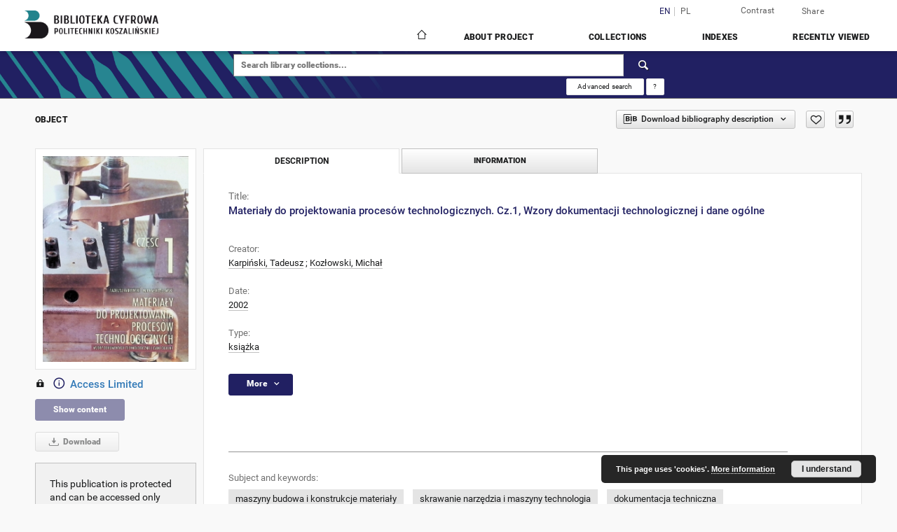

--- FILE ---
content_type: text/html;charset=utf-8
request_url: https://dlibra.tu.koszalin.pl/dlibra/publication/edition/54?id=54&from=pubindex&dirids=5&lp=397
body_size: 110093
content:
<!doctype html>
<html lang="en">
	<head>
		<script src="https://dlibra.tu.koszalin.pl/style/dlibra/default/js/script-jquery.min.js"></script>

		


<meta charset="utf-8">
<meta http-equiv="X-UA-Compatible" content="IE=edge">
<meta name="viewport" content="width=device-width, initial-scale=1">


<title>Materiały do projektowania proces&oacute;w technologicznych. Cz.1, Wzory dokumentacji technologicznej i dane og&oacute;lne - Biblioteka Cyfrowa Politechniki Koszalińskiej</title>
<meta name="Description" content="Koszalin University of Technology Digital Library provides access above all to publications of the Publishing House of Koszalin University of Technology and PhD dissertations." />

<meta property="og:url"                content="https://dlibra.tu.koszalin.pl/dlibra/publication/edition/54?id=54&from=pubindex&dirids=5&lp=397" />
<meta property="og:type"               content="Object" />
<meta property="og:title"              content="Materiały do projektowania proces&oacute;w technologicznych. Cz.1, Wzory dokumentacji technologicznej i dane og&oacute;lne - Biblioteka Cyfrowa Politechniki Koszalińskiej" />
<meta property="og:description"        content="Koszalin University of Technology Digital Library provides access above all to publications of the Publishing House of Koszalin University of Technology and PhD dissertations." />
<meta property="og:image"              content="https://dlibra.tu.koszalin.pl/image/edition/thumbnail:docmetadata/54" />

<link rel="icon" type="image/png" href="https://dlibra.tu.koszalin.pl/style/common/img/icons/favicon.png" sizes="16x16"> 
<link rel="apple-touch-icon" href="https://dlibra.tu.koszalin.pl/style/common/img/icons/apple-touch-icon.png">

<link rel="canonical" href="https://dlibra.tu.koszalin.pl/dlibra/publication/55/edition/54?language=en" />

<link rel="stylesheet" href="https://dlibra.tu.koszalin.pl/style/dlibra/default/css/libs.css?20221202180828">
<link rel="stylesheet" href="https://dlibra.tu.koszalin.pl/style/dlibra/default/css/main.css?20221202180828">
<link rel="stylesheet" href="https://dlibra.tu.koszalin.pl/style/dlibra/default/css/colors.css?20221202180828">
<link rel="stylesheet" href="https://dlibra.tu.koszalin.pl/style/dlibra/default/css/custom.css?20221202180828">


	    <link rel="search"  type="application/opensearchdescription+xml" href="https://dlibra.tu.koszalin.pl/BPK_en.xml"  title="BPK" />

										<link rel="meta" type="application/rdf+xml" href="https://dlibra.tu.koszalin.pl/dlibra/rdf.xml?type=e&amp;id=54"/>
	
	<link rel="schema.DC" href="http://purl.org/dc/elements/1.1/" />
	<!--type is "document" for import all tags into zotero-->
	<meta name="DC.type" content="document" />
	<meta name="DC.identifier" content="https://dlibra.tu.koszalin.pl/publication/55" />
	
						<meta name="DC.date" content="2002" />
								<meta name="DC.identifier" content="ISBN 8388283979" />
								<meta name="DC.creator" content="Karpiński, Tadeusz" />
					<meta name="DC.creator" content="Kozłowski, Michał" />
								<meta name="DC.subject" content="maszyny budowa i konstrukcje materiały" />
					<meta name="DC.subject" content="skrawanie narzędzia i maszyny technologia" />
					<meta name="DC.subject" content="dokumentacja techniczna" />
					<meta name="DC.subject" content="maszyny technologia" />
								<meta name="DC.rights" content="Biblioteka Politechniki Koszalińskiej" />
					<meta name="DC.rights" content="intranet" />
								<meta name="DC.format" content="image/x.djvu" />
								<meta name="DC.publisher" content="Politechnika Koszalińska" />
								<meta name="DC.language" content="pol" />
								<meta name="DC.issued" content="2002" />
								<meta name="DC.title" content="Materiały do projektowania proces&oacute;w technologicznych. Cz.1, Wzory dokumentacji technologicznej i dane og&oacute;lne" />
								<meta name="DC.type" content="książka" />
								<meta name="DC.relation" content="oai:dlibra.tu.koszalin.pl:publication:55" />
			
										<meta name="citation_title" content="Materiały do projektowania proces&oacute;w technologicznych. Cz.1, Wzory dokumentacji technologicznej i dane og&oacute;lne" />
				<meta name="citation_author" content="Karpiński, Tadeusz" />
		<meta name="citation_author" content="Kozłowski, Michał" />
						<meta name="citation_online_date" content="2011/09/12" />
		
							

			
				</head>

	<body class="">

		
		<div class="container--main">

			<header class="header--main" tabindex="-1">

  <ul class="skip-links list-unstyled">
    <li><a href="#navigationTop" class="inner" tabindex="0">Skip to main menu</a></li>
        <li><a href="#search-form" class="inner" tabindex="0">Skip to search engine</a></li>
        <li><a href="#main-content" class="inner" tabindex="0">Skip to content</a></li>
    <li><a href="#footer" tabindex="0">Skip to footer</a></li>
  </ul>

      
            
  
  <div class="container--full">
    <nav class="header--top" id="navigationTop">
      <button class="header__menu-toggle navbar-toggle collapsed visible-xs visible-sm" type="button" data-toggle="collapse" data-target="#navbar-collapse" aria-expanded="false" aria-label="Menu">
        <span class="dlibra-icon-menu"></span>
      </button>
      <ul class="header__list hidden-sm hidden-xs">
									      <li class="header__list-item header__list-item--languages hidden-xs hidden-sm">
      <a class="header__list__link header__list__link--language active" href="/" aria-label="English">
          en
      </a>
                                      <a class="header__list__link header__list__link--language" href="https://dlibra.tu.koszalin.pl/dlibra/publication/edition/54?id=54&from=pubindex&dirids=5&lp=397&language=pl" aria-label="polski">pl</a>
                  </li>
      <li class="header__languages-item visible-xs visible-sm">
              <a href="https://dlibra.tu.koszalin.pl/dlibra/publication/edition/54?id=54&from=pubindex&dirids=5&lp=397&language=en" class="header__languages__link active">en</a>
              <a href="https://dlibra.tu.koszalin.pl/dlibra/publication/edition/54?id=54&from=pubindex&dirids=5&lp=397&language=pl" class="header__languages__link ">pl</a>
          </li>
  
				        <li class="header__list-item">
          <button class="header__list__link contrast__link" data-contrast="false">
            <span class="dlibra-icon-contrast"></span>
            Contrast
          </button>
        </li>

        <li class="header__list-item">
          <div class="a2a--header">
            <div class="a2a_kit a2a_kit_size_32 a2a_default_style" data-a2a-url="https://dlibra.tu.koszalin.pl/dlibra/publication/edition/54?id=54&from=pubindex&dirids=5&lp=397&language=en">
              <a class="a2a_dd header__list__link" href="https://www.addtoany.com/share">Share</a>
            </div>
            <script>
               var a2a_config = a2a_config || {};
               a2a_config.onclick = 1;
               a2a_config.locale = "en";
               a2a_config.color_main = "D7E5ED";
               a2a_config.color_border = "9D9D9D";
               a2a_config.color_link_text = "333333";
               a2a_config.color_link_text_hover = "333333";
               a2a_config.color_bg = "d9d9d9";
               a2a_config.icon_color = "#767676";
							 a2a_config.num_services = 6;
							 a2a_config.prioritize = ["facebook", "wykop", "twitter", "pinterest", "email", "gmail"];
            </script>
            <script async src="//static.addtoany.com/menu/page.js"></script>
          </div>
        </li>
        <li class="header__list-item">
                      <a href="https://dlibra.tu.koszalin.pl/dlibra/login?refUrl=aHR0cHM6Ly9kbGlicmEudHUua29zemFsaW4ucGwvZGxpYnJhL3B1YmxpY2F0aW9uL2VkaXRpb24vNTQ_aWQ9NTQmZnJvbT1wdWJpbmRleCZkaXJpZHM9NSZscD0zOTc" class="header__list__link" >
              Login
            </a>
                  </li>
      </ul>
    </nav>
  </div>
  <div class="navbar menu--desktop" role="navigation">
    <div class="container--full">
      <div class="menu__header">
        <a class="menu__logo" href="https://dlibra.tu.koszalin.pl" tabindex="0">
          <img src="https://dlibra.tu.koszalin.pl/style/dlibra/default/img/custom-images/logo.png
" title="Biblioteka Cyfrowa Politechniki Koszalińskiej" alt="Biblioteka Cyfrowa Politechniki Koszalińskiej"/>
        </a>
      </div>
      <div class="menu__collapse js-menu" id="navbar-collapse">
					<div class="menu__back__container visible-xs visible-sm js-back-container">
					</div>
          <button class="header__menu-toggle--inner navbar-toggle collapsed visible-xs visible-sm js-close" type="button" data-toggle="collapse" data-target="#navbar-collapse" aria-expanded="false" aria-label="Close menu"></button>
          <ul class="header__languages visible-xs visible-sm">
                                <li class="header__list-item header__list-item--languages hidden-xs hidden-sm">
      <a class="header__list__link header__list__link--language active" href="/" aria-label="English">
          en
      </a>
                                      <a class="header__list__link header__list__link--language" href="https://dlibra.tu.koszalin.pl/dlibra/publication/edition/54?id=54&from=pubindex&dirids=5&lp=397&language=pl" aria-label="polski">pl</a>
                  </li>
      <li class="header__languages-item visible-xs visible-sm">
              <a href="https://dlibra.tu.koszalin.pl/dlibra/publication/edition/54?id=54&from=pubindex&dirids=5&lp=397&language=en" class="header__languages__link active">en</a>
              <a href="https://dlibra.tu.koszalin.pl/dlibra/publication/edition/54?id=54&from=pubindex&dirids=5&lp=397&language=pl" class="header__languages__link ">pl</a>
          </li>
  
                      </ul>
          <div class="header__user visible-xs visible-sm">
                          <a href="https://dlibra.tu.koszalin.pl/dlibra/login" class="header__user__link pull-left">
                Login
              </a>
							<a href="" class="header__user__link contrast__link" data-contrast="false">
								<span class="dlibra-icon-contrast"></span>
								Contrast
							</a>
              <div class="a2a--header header__user__a2a">
		            <div class="a2a_kit a2a_kit_size_32 a2a_default_style">
		              <a class="a2a_dd header__user__link" href="https://www.addtoany.com/share">Share</a>
		            </div>
		            <script>
		               var a2a_config = a2a_config || {};
		               a2a_config.onclick = 1;
		               a2a_config.locale = "en";
									 a2a_config.num_services = 6;
									 a2a_config.prioritize = ["facebook", "wykop", "twitter", "pinterest", "email", "gmail"];
		            </script>
		            <script async src="//static.addtoany.com/menu/page.js"></script>
		          </div>
                      </div>
          <button class="menu__back hidden js-back">
            <span class="dlibra-icon-chevron-left"></span>
            Back
          </button>
          <ul class="menu__nav nav">
            <li class=" hidden-xs hidden-sm">
                            <a href="https://dlibra.tu.koszalin.pl" class="home" aria-label="Main page">
                <span class="dlibra-icon-home"></span>
              </a>
            </li>
                           	
						<li>
				<a href="#" class="dropdown-toggle hidden-xs hidden-sm js-section-text" data-toggle="dropdown" data-js-section>
					About Project
				</a>
				<a href="#" class="dropdown-toggle visible-xs visible-sm js-section-text" data-toggle="dropdown" data-js-section tabindex="-1">
					About Project
				</a>
								<button class="dlibra-icon-chevron-right visible-xs visible-sm dropdown-toggle dropdown-icon" title="Show/hide objects list" aria-label="Show/hide objects list"></button>
					<ul class="dropdown-menu pull-right">

		<li class="visible-xs header__current js-current">
			<span class="dlibra-icon-chevron-right"></span>
		</li>
									<li>
																					<a href="https://dlibra.tu.koszalin.pl/dlibra/contact" class="menu__nav--no-dropdown">
							Contact
														</a>
				</li>
						</ul>
				</li>
			



                           
  <li class="">
    <a href="#" class="dropdown-toggle hidden-xs hidden-sm js-section-text" data-toggle="dropdown"  data-js-section>
      Collections
    </a>
    <a href="#" class="dropdown-toggle visible-xs visible-sm js-section-text" data-toggle="dropdown"  data-js-section tabindex="-1">
      Collections
    </a>
	    <button class="dlibra-icon-chevron-right visible-xs visible-sm dropdown-toggle dropdown-icon" title="Show/hide objects list" aria-label="Show/hide objects list"></button>
    <ul class="dropdown-menu pull-right">
      <li class="visible-xs visible-sm header__current js-current">
        <span class="dlibra-icon-chevron-right"></span>
      </li>
            	
            	<li>
				<a href="https://dlibra.tu.koszalin.pl/dlibra/collectiondescription/4" class="menu__nav--no-dropdown">
			Na Temat
		</a>
	</li>
            	<li>
				<a href="https://dlibra.tu.koszalin.pl/dlibra/collectiondescription/5" class="menu__nav--no-dropdown">
			Publications of KTU
		</a>
	</li>
            	<li>
				<a href="https://dlibra.tu.koszalin.pl/dlibra/collectiondescription/6" class="menu__nav--no-dropdown">
			Occasional publications
		</a>
	</li>
            	<li>
				<a href="https://dlibra.tu.koszalin.pl/dlibra/collectiondescription/7" class="menu__nav--no-dropdown">
			Multimedia
		</a>
	</li>
            	<li>
				<a href="https://dlibra.tu.koszalin.pl/dlibra/collectiondescription/8" class="menu__nav--no-dropdown">
			Library employees' publications
		</a>
	</li>
            	<li>
				<button class="dlibra-icon-circle-plus hidden-xs hidden-sm dropdown-toggle dropdown-icon" title="Show/hide objects list" aria-label="Show/hide objects list">
		</button><a href="https://dlibra.tu.koszalin.pl/dlibra/collectiondescription/9" class="js-section-text">
			Journals
		</a>
		<button class="dlibra-icon-chevron-right visible-xs visible-sm dropdown-toggle dropdown-icon" title="Show/hide objects list" aria-label="Show/hide objects list"></button>
		<ul class="dropdown-menu">
			<li class="visible-xs visible-sm header__current js-current">
				<span class="dlibra-icon-chevron-right"></span>
			</li>
							<li>
				<a href="https://dlibra.tu.koszalin.pl/dlibra/collectiondescription/10" class="menu__nav--no-dropdown">
			Faculty of Electronics and Computer Science
		</a>
	</li>
							<li>
				<button class="dlibra-icon-circle-plus hidden-xs hidden-sm dropdown-toggle dropdown-icon" title="Show/hide objects list" aria-label="Show/hide objects list">
		</button><a href="https://dlibra.tu.koszalin.pl/dlibra/collectiondescription/11" class="js-section-text">
			Faculty of Mechanical and Power Engineering
		</a>
		<button class="dlibra-icon-chevron-right visible-xs visible-sm dropdown-toggle dropdown-icon" title="Show/hide objects list" aria-label="Show/hide objects list"></button>
		<ul class="dropdown-menu">
			<li class="visible-xs visible-sm header__current js-current">
				<span class="dlibra-icon-chevron-right"></span>
			</li>
							<li>
				<button class="dlibra-icon-circle-plus hidden-xs hidden-sm dropdown-toggle dropdown-icon" title="Show/hide objects list" aria-label="Show/hide objects list">
		</button><a href="https://dlibra.tu.koszalin.pl/dlibra/collectiondescription/18" class="js-section-text">
			Journal of Mechanical and Energy Engineering
		</a>
		<button class="dlibra-icon-chevron-right visible-xs visible-sm dropdown-toggle dropdown-icon" title="Show/hide objects list" aria-label="Show/hide objects list"></button>
		<ul class="dropdown-menu">
			<li class="visible-xs visible-sm header__current js-current">
				<span class="dlibra-icon-chevron-right"></span>
			</li>
							<li>
				<a href="https://dlibra.tu.koszalin.pl/dlibra/collectiondescription/37" class="menu__nav--no-dropdown">
			Vol.6 (46), nr 1
		</a>
	</li>
							<li>
				<a href="https://dlibra.tu.koszalin.pl/dlibra/collectiondescription/20" class="menu__nav--no-dropdown">
			Vol.5 (45), nr 1
		</a>
	</li>
							<li>
				<a href="https://dlibra.tu.koszalin.pl/dlibra/collectiondescription/21" class="menu__nav--no-dropdown">
			Vol.5 (45), nr 2
		</a>
	</li>
							<li>
				<a href="https://dlibra.tu.koszalin.pl/dlibra/collectiondescription/23" class="menu__nav--no-dropdown">
			Vol.4 (44), nr 1
		</a>
	</li>
							<li>
				<a href="https://dlibra.tu.koszalin.pl/dlibra/collectiondescription/24" class="menu__nav--no-dropdown">
			Vol.4 (44), nr 2
		</a>
	</li>
							<li>
				<a href="https://dlibra.tu.koszalin.pl/dlibra/collectiondescription/25" class="menu__nav--no-dropdown">
			Vol.4 (44), nr 3
		</a>
	</li>
							<li>
				<a href="https://dlibra.tu.koszalin.pl/dlibra/collectiondescription/26" class="menu__nav--no-dropdown">
			Vol.4 (44), nr 4
		</a>
	</li>
							<li>
				<a href="https://dlibra.tu.koszalin.pl/dlibra/collectiondescription/27" class="menu__nav--no-dropdown">
			Vol.3 (43), nr 1
		</a>
	</li>
							<li>
				<a href="https://dlibra.tu.koszalin.pl/dlibra/collectiondescription/28" class="menu__nav--no-dropdown">
			Vol.3 (43), nr 2
		</a>
	</li>
							<li>
				<a href="https://dlibra.tu.koszalin.pl/dlibra/collectiondescription/29" class="menu__nav--no-dropdown">
			Vol.3 (43), nr 3
		</a>
	</li>
							<li>
				<a href="https://dlibra.tu.koszalin.pl/dlibra/collectiondescription/30" class="menu__nav--no-dropdown">
			Vol.3 (43), nr 4
		</a>
	</li>
							<li>
				<a href="https://dlibra.tu.koszalin.pl/dlibra/collectiondescription/31" class="menu__nav--no-dropdown">
			Vol.2 (42), nr 1
		</a>
	</li>
							<li>
				<a href="https://dlibra.tu.koszalin.pl/dlibra/collectiondescription/32" class="menu__nav--no-dropdown">
			Vol.2 (42), nr 2
		</a>
	</li>
							<li>
				<a href="https://dlibra.tu.koszalin.pl/dlibra/collectiondescription/33" class="menu__nav--no-dropdown">
			Vol.2 (42), nr 3
		</a>
	</li>
							<li>
				<a href="https://dlibra.tu.koszalin.pl/dlibra/collectiondescription/34" class="menu__nav--no-dropdown">
			Vol.2 (42), nr 4
		</a>
	</li>
							<li>
				<a href="https://dlibra.tu.koszalin.pl/dlibra/collectiondescription/35" class="menu__nav--no-dropdown">
			Vol.1 (41), nr 1
		</a>
	</li>
							<li>
				<a href="https://dlibra.tu.koszalin.pl/dlibra/collectiondescription/36" class="menu__nav--no-dropdown">
			Vol.1 (41), nr 2
		</a>
	</li>
					</ul>
	</li>
					</ul>
	</li>
							<li>
				<a href="https://dlibra.tu.koszalin.pl/dlibra/collectiondescription/12" class="menu__nav--no-dropdown">
			Faculty of Civil Engineering, Environmental and Geodetic Sciences
		</a>
	</li>
							<li>
				<a href="https://dlibra.tu.koszalin.pl/dlibra/collectiondescription/13" class="menu__nav--no-dropdown">
			Faculty of Economic Science
		</a>
	</li>
							<li>
				<a href="https://dlibra.tu.koszalin.pl/dlibra/collectiondescription/14" class="menu__nav--no-dropdown">
			Instytut Neofilologii i Komunikacji Społecznej
		</a>
	</li>
							<li>
				<a href="https://dlibra.tu.koszalin.pl/dlibra/collectiondescription/17" class="menu__nav--no-dropdown">
			Faculty of Humanities
		</a>
	</li>
							<li>
				<button class="dlibra-icon-circle-plus hidden-xs hidden-sm dropdown-toggle dropdown-icon" title="Show/hide objects list" aria-label="Show/hide objects list">
		</button><a href="https://dlibra.tu.koszalin.pl/dlibra/collectiondescription/19" class="js-section-text">
			Rocznik Ochrona Środowiska
		</a>
		<button class="dlibra-icon-chevron-right visible-xs visible-sm dropdown-toggle dropdown-icon" title="Show/hide objects list" aria-label="Show/hide objects list"></button>
		<ul class="dropdown-menu">
			<li class="visible-xs visible-sm header__current js-current">
				<span class="dlibra-icon-chevron-right"></span>
			</li>
							<li>
				<a href="https://dlibra.tu.koszalin.pl/dlibra/collectiondescription/64" class="menu__nav--no-dropdown">
			Vol.26
		</a>
	</li>
							<li>
				<a href="https://dlibra.tu.koszalin.pl/dlibra/collectiondescription/63" class="menu__nav--no-dropdown">
			Vol.25
		</a>
	</li>
							<li>
				<a href="https://dlibra.tu.koszalin.pl/dlibra/collectiondescription/61" class="menu__nav--no-dropdown">
			Vol.24
		</a>
	</li>
							<li>
				<a href="https://dlibra.tu.koszalin.pl/dlibra/collectiondescription/38" class="menu__nav--no-dropdown">
			Vol.23
		</a>
	</li>
							<li>
				<a href="https://dlibra.tu.koszalin.pl/dlibra/collectiondescription/39" class="menu__nav--no-dropdown">
			Vol.22
		</a>
	</li>
							<li>
				<a href="https://dlibra.tu.koszalin.pl/dlibra/collectiondescription/40" class="menu__nav--no-dropdown">
			Vol.21
		</a>
	</li>
							<li>
				<a href="https://dlibra.tu.koszalin.pl/dlibra/collectiondescription/41" class="menu__nav--no-dropdown">
			Vol.20
		</a>
	</li>
							<li>
				<a href="https://dlibra.tu.koszalin.pl/dlibra/collectiondescription/42" class="menu__nav--no-dropdown">
			Vol.19
		</a>
	</li>
							<li>
				<a href="https://dlibra.tu.koszalin.pl/dlibra/collectiondescription/43" class="menu__nav--no-dropdown">
			Vol.18
		</a>
	</li>
							<li>
				<a href="https://dlibra.tu.koszalin.pl/dlibra/collectiondescription/44" class="menu__nav--no-dropdown">
			Vol.17
		</a>
	</li>
							<li>
				<a href="https://dlibra.tu.koszalin.pl/dlibra/collectiondescription/45" class="menu__nav--no-dropdown">
			Vol.16
		</a>
	</li>
							<li>
				<a href="https://dlibra.tu.koszalin.pl/dlibra/collectiondescription/46" class="menu__nav--no-dropdown">
			Vol.15
		</a>
	</li>
							<li>
				<a href="https://dlibra.tu.koszalin.pl/dlibra/collectiondescription/47" class="menu__nav--no-dropdown">
			Vol.14
		</a>
	</li>
							<li>
				<a href="https://dlibra.tu.koszalin.pl/dlibra/collectiondescription/48" class="menu__nav--no-dropdown">
			Vol.13
		</a>
	</li>
							<li>
				<a href="https://dlibra.tu.koszalin.pl/dlibra/collectiondescription/49" class="menu__nav--no-dropdown">
			Vol.12
		</a>
	</li>
							<li>
				<a href="https://dlibra.tu.koszalin.pl/dlibra/collectiondescription/50" class="menu__nav--no-dropdown">
			Vol.11
		</a>
	</li>
							<li>
				<a href="https://dlibra.tu.koszalin.pl/dlibra/collectiondescription/51" class="menu__nav--no-dropdown">
			Vol.10
		</a>
	</li>
							<li>
				<a href="https://dlibra.tu.koszalin.pl/dlibra/collectiondescription/52" class="menu__nav--no-dropdown">
			Vol.9
		</a>
	</li>
							<li>
				<a href="https://dlibra.tu.koszalin.pl/dlibra/collectiondescription/53" class="menu__nav--no-dropdown">
			Vol.8
		</a>
	</li>
							<li>
				<a href="https://dlibra.tu.koszalin.pl/dlibra/collectiondescription/54" class="menu__nav--no-dropdown">
			Vol.7
		</a>
	</li>
							<li>
				<a href="https://dlibra.tu.koszalin.pl/dlibra/collectiondescription/55" class="menu__nav--no-dropdown">
			Vol.6
		</a>
	</li>
							<li>
				<a href="https://dlibra.tu.koszalin.pl/dlibra/collectiondescription/56" class="menu__nav--no-dropdown">
			Vol.5
		</a>
	</li>
							<li>
				<a href="https://dlibra.tu.koszalin.pl/dlibra/collectiondescription/57" class="menu__nav--no-dropdown">
			Vol.4
		</a>
	</li>
							<li>
				<a href="https://dlibra.tu.koszalin.pl/dlibra/collectiondescription/58" class="menu__nav--no-dropdown">
			Vol.3
		</a>
	</li>
							<li>
				<a href="https://dlibra.tu.koszalin.pl/dlibra/collectiondescription/59" class="menu__nav--no-dropdown">
			Vol.2
		</a>
	</li>
							<li>
				<a href="https://dlibra.tu.koszalin.pl/dlibra/collectiondescription/60" class="menu__nav--no-dropdown">
			Vol.1
		</a>
	</li>
					</ul>
	</li>
					</ul>
	</li>
            	<li>
				<a href="https://dlibra.tu.koszalin.pl/dlibra/collectiondescription/15" class="menu__nav--no-dropdown">
			Rozprawy doktorskie
		</a>
	</li>
            	<li>
				<a href="https://dlibra.tu.koszalin.pl/dlibra/collectiondescription/16" class="menu__nav--no-dropdown">
			Open Access
		</a>
	</li>
            	<li>
				<a href="https://dlibra.tu.koszalin.pl/dlibra/collectiondescription/66" class="menu__nav--no-dropdown">
			Centrum Badań nad Uchodźstwem i Emigracją
		</a>
	</li>
          </ul>
  </li>


                           


<li>
	<a href="#" class="dropdown-toggle hidden-xs hidden-sm js-section-text" data-toggle="dropdown" data-js-section >
		Indexes
	</a>
	<a href="#" class="dropdown-toggle visible-xs visible-sm js-section-text" data-toggle="dropdown" data-js-section  tabindex="-1">
		Indexes
	</a>
		<button class="dlibra-icon-chevron-right visible-xs visible-sm dropdown-toggle dropdown-icon" title="Show/hide objects list" aria-label="Show/hide objects list"></button>
	<ul class="dropdown-menu pull-right">
		<li class="visible-xs visible-sm header__current js-current">
			<span class="dlibra-icon-chevron-right"></span>
		</li>
					<li title="A name given to the resource.">
				<button class="dlibra-icon-circle-plus hidden-xs hidden-sm dropdown-toggle dropdown-icon" title="Show/hide sub-attributes list" aria-label="Show/hide sub-attributes list">
		</button><a href="https://dlibra.tu.koszalin.pl/dlibra/indexsearch?rdfName=Title&amp;ipp=60&amp;p=0" class="js-section-text">
			Title
		</a>
		<button class="dlibra-icon-chevron-right visible-xs visible-sm dropdown-toggle dropdown-icon" title="Show/hide sub-attributes list" aria-label="Show/hide sub-attributes list"></button>
		<ul class="dropdown-menu">
			<li class="visible-xs visible-sm header__current js-current">
				<span class="dlibra-icon-chevron-right"></span>
			</li>
							<li title="An alternative name for the resource.">
				<a href="https://dlibra.tu.koszalin.pl/dlibra/indexsearch?rdfName=Alternative&amp;ipp=60&amp;p=0" class="menu__nav--no-dropdown">
			Alternative title
		</a>
	</li>
							<li title="A short name of the group (e.g., a journal) this resource belongs to.">
				<a href="https://dlibra.tu.koszalin.pl/dlibra/indexsearch?rdfName=GroupTitle&amp;ipp=60&amp;p=0" class="menu__nav--no-dropdown">
			Group publication title
		</a>
	</li>
					</ul>
	</li>
					<li title="An entity primarily responsible for making the resource.">
				<a href="https://dlibra.tu.koszalin.pl/dlibra/indexsearch?rdfName=Creator&amp;ipp=60&amp;p=0" class="menu__nav--no-dropdown">
			Creator
		</a>
	</li>
					<li title="An entity responsible for making contributions to the resource.">
				<a href="https://dlibra.tu.koszalin.pl/dlibra/indexsearch?rdfName=Contributor&amp;ipp=60&amp;p=0" class="menu__nav--no-dropdown">
			Contributor
		</a>
	</li>
					<li title="The topic of the resource.">
				<button class="dlibra-icon-circle-plus hidden-xs hidden-sm dropdown-toggle dropdown-icon" title="Show/hide sub-attributes list" aria-label="Show/hide sub-attributes list">
		</button><a href="https://dlibra.tu.koszalin.pl/dlibra/indexsearch?rdfName=Subject&amp;ipp=60&amp;p=0" class="js-section-text">
			Subject
		</a>
		<button class="dlibra-icon-chevron-right visible-xs visible-sm dropdown-toggle dropdown-icon" title="Show/hide sub-attributes list" aria-label="Show/hide sub-attributes list"></button>
		<ul class="dropdown-menu">
			<li class="visible-xs visible-sm header__current js-current">
				<span class="dlibra-icon-chevron-right"></span>
			</li>
							<li title="Tags assigned by users.">
				<a href="https://dlibra.tu.koszalin.pl/dlibra/indexsearch?rdfName=UserTag&amp;ipp=60&amp;p=0" class="menu__nav--no-dropdown">
			Users' tags
		</a>
	</li>
					</ul>
	</li>
					<li title="The spatial or temporal topic of the resource, the spatial applicability of the resource, or the jurisdiction under which the resource is relevant.">
				<button class="dlibra-icon-circle-plus hidden-xs hidden-sm dropdown-toggle dropdown-icon" title="Show/hide sub-attributes list" aria-label="Show/hide sub-attributes list">
		</button><a href="https://dlibra.tu.koszalin.pl/dlibra/indexsearch?rdfName=Coverage&amp;ipp=60&amp;p=0" class="js-section-text">
			Coverage
		</a>
		<button class="dlibra-icon-chevron-right visible-xs visible-sm dropdown-toggle dropdown-icon" title="Show/hide sub-attributes list" aria-label="Show/hide sub-attributes list"></button>
		<ul class="dropdown-menu">
			<li class="visible-xs visible-sm header__current js-current">
				<span class="dlibra-icon-chevron-right"></span>
			</li>
							<li title="Spatial characteristics of the resource.">
				<a href="https://dlibra.tu.koszalin.pl/dlibra/indexsearch?rdfName=Spatial&amp;ipp=60&amp;p=0" class="menu__nav--no-dropdown">
			Spatial coverage
		</a>
	</li>
							<li title="Temporal characteristics of the resource.">
				<a href="https://dlibra.tu.koszalin.pl/dlibra/indexsearch?rdfName=Temporal&amp;ipp=60&amp;p=0" class="menu__nav--no-dropdown">
			Temporal coverage
		</a>
	</li>
					</ul>
	</li>
					<li title="An account of the resource.">
				<button class="dlibra-icon-circle-plus hidden-xs hidden-sm dropdown-toggle dropdown-icon" title="Show/hide sub-attributes list" aria-label="Show/hide sub-attributes list">
		</button><a href="https://dlibra.tu.koszalin.pl/dlibra/indexsearch?rdfName=Description&amp;ipp=60&amp;p=0" class="js-section-text">
			Description
		</a>
		<button class="dlibra-icon-chevron-right visible-xs visible-sm dropdown-toggle dropdown-icon" title="Show/hide sub-attributes list" aria-label="Show/hide sub-attributes list"></button>
		<ul class="dropdown-menu">
			<li class="visible-xs visible-sm header__current js-current">
				<span class="dlibra-icon-chevron-right"></span>
			</li>
							<li title="A summary of the resource.">
				<a href="https://dlibra.tu.koszalin.pl/dlibra/indexsearch?rdfName=Abstract&amp;ipp=60&amp;p=0" class="menu__nav--no-dropdown">
			Abstract
		</a>
	</li>
							<li title="	A list of subunits of the resource.">
				<a href="https://dlibra.tu.koszalin.pl/dlibra/indexsearch?rdfName=TableOfContents&amp;ipp=60&amp;p=0" class="menu__nav--no-dropdown">
			Table of contents
		</a>
	</li>
							<li title="Place, where the resource was published.">
				<a href="https://dlibra.tu.koszalin.pl/dlibra/indexsearch?rdfName=PlaceOfPublishing&amp;ipp=60&amp;p=0" class="menu__nav--no-dropdown">
			Place of publishing
		</a>
	</li>
							<li title="Institution or person, who financially supported the digitsation of the resource.">
				<a href="https://dlibra.tu.koszalin.pl/dlibra/indexsearch?rdfName=DigitisationSponsor&amp;ipp=60&amp;p=0" class="menu__nav--no-dropdown">
			Digitisation sponsor
		</a>
	</li>
							<li title="Detailed information about the thesis degree.">
				<button class="dlibra-icon-circle-plus hidden-xs hidden-sm dropdown-toggle dropdown-icon" title="Show/hide sub-attributes list" aria-label="Show/hide sub-attributes list">
		</button><a href="https://dlibra.tu.koszalin.pl/dlibra/indexsearch?rdfName=Degree&amp;ipp=60&amp;p=0" class="js-section-text">
			Thesis degree information
		</a>
		<button class="dlibra-icon-chevron-right visible-xs visible-sm dropdown-toggle dropdown-icon" title="Show/hide sub-attributes list" aria-label="Show/hide sub-attributes list"></button>
		<ul class="dropdown-menu">
			<li class="visible-xs visible-sm header__current js-current">
				<span class="dlibra-icon-chevron-right"></span>
			</li>
							<li title="Name of the degree associated with the work as it appears within the work.">
				<a href="https://dlibra.tu.koszalin.pl/dlibra/indexsearch?rdfName=Name&amp;ipp=60&amp;p=0" class="menu__nav--no-dropdown">
			Degree name
		</a>
	</li>
							<li title="Level of education associated with the document.">
				<a href="https://dlibra.tu.koszalin.pl/dlibra/indexsearch?rdfName=Level&amp;ipp=60&amp;p=0" class="menu__nav--no-dropdown">
			Level of degree
		</a>
	</li>
							<li title="Area of study of the intellectual content of the document.">
				<a href="https://dlibra.tu.koszalin.pl/dlibra/indexsearch?rdfName=Discipline&amp;ipp=60&amp;p=0" class="menu__nav--no-dropdown">
			Degree discipline
		</a>
	</li>
							<li title="Institution granting the degree associated with the work.">
				<a href="https://dlibra.tu.koszalin.pl/dlibra/indexsearch?rdfName=Grantor&amp;ipp=60&amp;p=0" class="menu__nav--no-dropdown">
			Degree grantor
		</a>
	</li>
					</ul>
	</li>
					</ul>
	</li>
					<li title="An entity responsible for making the resource available.">
				<a href="https://dlibra.tu.koszalin.pl/dlibra/indexsearch?rdfName=Publisher&amp;ipp=60&amp;p=0" class="menu__nav--no-dropdown">
			Publisher
		</a>
	</li>
					<li title="A point or period of time associated with an event in the lifecycle of the resource.">
				<button class="dlibra-icon-circle-plus hidden-xs hidden-sm dropdown-toggle dropdown-icon" title="Show/hide sub-attributes list" aria-label="Show/hide sub-attributes list">
		</button><a href="https://dlibra.tu.koszalin.pl/dlibra/indexsearch?rdfName=Date&amp;ipp=60&amp;p=0" class="js-section-text">
			Date
		</a>
		<button class="dlibra-icon-chevron-right visible-xs visible-sm dropdown-toggle dropdown-icon" title="Show/hide sub-attributes list" aria-label="Show/hide sub-attributes list"></button>
		<ul class="dropdown-menu">
			<li class="visible-xs visible-sm header__current js-current">
				<span class="dlibra-icon-chevron-right"></span>
			</li>
							<li title="Date of creation of the resource.">
				<a href="https://dlibra.tu.koszalin.pl/dlibra/indexsearch?rdfName=Created&amp;ipp=60&amp;p=0" class="menu__nav--no-dropdown">
			Date created
		</a>
	</li>
							<li title="Date of submission of the resource.">
				<a href="https://dlibra.tu.koszalin.pl/dlibra/indexsearch?rdfName=DateSubmitted&amp;ipp=60&amp;p=0" class="menu__nav--no-dropdown">
			Date submitted
		</a>
	</li>
							<li title="Date of acceptance of the resource.">
				<a href="https://dlibra.tu.koszalin.pl/dlibra/indexsearch?rdfName=DateAccepted&amp;ipp=60&amp;p=0" class="menu__nav--no-dropdown">
			Date accepted
		</a>
	</li>
							<li title="Date of formal issuance (e.g. publication) of the resource.">
				<a href="https://dlibra.tu.koszalin.pl/dlibra/indexsearch?rdfName=Issued&amp;ipp=60&amp;p=0" class="menu__nav--no-dropdown">
			Date issued
		</a>
	</li>
							<li title="Date of copyright.">
				<a href="https://dlibra.tu.koszalin.pl/dlibra/indexsearch?rdfName=DateCopyrighted&amp;ipp=60&amp;p=0" class="menu__nav--no-dropdown">
			Date copyrighted
		</a>
	</li>
							<li title="Date on which the resource was changed.">
				<a href="https://dlibra.tu.koszalin.pl/dlibra/indexsearch?rdfName=Modified&amp;ipp=60&amp;p=0" class="menu__nav--no-dropdown">
			Date modified
		</a>
	</li>
							<li title="Date (often a range) that the resource became or will become available.">
				<a href="https://dlibra.tu.koszalin.pl/dlibra/indexsearch?rdfName=Available&amp;ipp=60&amp;p=0" class="menu__nav--no-dropdown">
			Date available
		</a>
	</li>
							<li title="Date (often a range) of validity of a resource.">
				<a href="https://dlibra.tu.koszalin.pl/dlibra/indexsearch?rdfName=Valid&amp;ipp=60&amp;p=0" class="menu__nav--no-dropdown">
			Date valid
		</a>
	</li>
					</ul>
	</li>
					<li title="The nature or genre of the resource.">
				<a href="https://dlibra.tu.koszalin.pl/dlibra/indexsearch?rdfName=Type&amp;ipp=60&amp;p=0" class="menu__nav--no-dropdown">
			Type
		</a>
	</li>
					<li title="The file format, physical medium, or dimensions of the resource.">
				<button class="dlibra-icon-circle-plus hidden-xs hidden-sm dropdown-toggle dropdown-icon" title="Show/hide sub-attributes list" aria-label="Show/hide sub-attributes list">
		</button><a href="https://dlibra.tu.koszalin.pl/dlibra/indexsearch?rdfName=Format&amp;ipp=60&amp;p=0" class="js-section-text">
			Format
		</a>
		<button class="dlibra-icon-chevron-right visible-xs visible-sm dropdown-toggle dropdown-icon" title="Show/hide sub-attributes list" aria-label="Show/hide sub-attributes list"></button>
		<ul class="dropdown-menu">
			<li class="visible-xs visible-sm header__current js-current">
				<span class="dlibra-icon-chevron-right"></span>
			</li>
							<li title="The size or duration of the resource.">
				<a href="https://dlibra.tu.koszalin.pl/dlibra/indexsearch?rdfName=Extent&amp;ipp=60&amp;p=0" class="menu__nav--no-dropdown">
			Extent
		</a>
	</li>
							<li title="The material or physical carrier of the resource.">
				<a href="https://dlibra.tu.koszalin.pl/dlibra/indexsearch?rdfName=Medium&amp;ipp=60&amp;p=0" class="menu__nav--no-dropdown">
			Medium
		</a>
	</li>
					</ul>
	</li>
					<li title="An unambiguous reference to the resource within a given context.">
				<button class="dlibra-icon-circle-plus hidden-xs hidden-sm dropdown-toggle dropdown-icon" title="Show/hide sub-attributes list" aria-label="Show/hide sub-attributes list">
		</button><a href="https://dlibra.tu.koszalin.pl/dlibra/indexsearch?rdfName=Identifier&amp;ipp=60&amp;p=0" class="js-section-text">
			Identifier
		</a>
		<button class="dlibra-icon-chevron-right visible-xs visible-sm dropdown-toggle dropdown-icon" title="Show/hide sub-attributes list" aria-label="Show/hide sub-attributes list"></button>
		<ul class="dropdown-menu">
			<li class="visible-xs visible-sm header__current js-current">
				<span class="dlibra-icon-chevron-right"></span>
			</li>
							<li title="A call number used to indicate the location of a physical resource in the collections of the institution owning it.">
				<a href="https://dlibra.tu.koszalin.pl/dlibra/indexsearch?rdfName=CallNumber&amp;ipp=60&amp;p=0" class="menu__nav--no-dropdown">
			Call number
		</a>
	</li>
							<li title="A bibliographic reference for the resource.">
				<a href="https://dlibra.tu.koszalin.pl/dlibra/indexsearch?rdfName=BibliographicCitation&amp;ipp=60&amp;p=0" class="menu__nav--no-dropdown">
			Bibliographic citation
		</a>
	</li>
							<li title="ISBN">
				<a href="https://dlibra.tu.koszalin.pl/dlibra/indexsearch?rdfName=ISBN&amp;ipp=60&amp;p=0" class="menu__nav--no-dropdown">
			ISBN
		</a>
	</li>
					</ul>
	</li>
					<li title="A related resource from which the described resource is derived.">
				<a href="https://dlibra.tu.koszalin.pl/dlibra/indexsearch?rdfName=Source&amp;ipp=60&amp;p=0" class="menu__nav--no-dropdown">
			Source
		</a>
	</li>
					<li title="A language of the resource.">
				<a href="https://dlibra.tu.koszalin.pl/dlibra/indexsearch?rdfName=Language&amp;ipp=60&amp;p=0" class="menu__nav--no-dropdown">
			Language
		</a>
	</li>
					<li title="A related resource.">
				<button class="dlibra-icon-circle-plus hidden-xs hidden-sm dropdown-toggle dropdown-icon" title="Show/hide sub-attributes list" aria-label="Show/hide sub-attributes list">
		</button><a href="https://dlibra.tu.koszalin.pl/dlibra/indexsearch?rdfName=Relation&amp;ipp=60&amp;p=0" class="js-section-text">
			Relation
		</a>
		<button class="dlibra-icon-chevron-right visible-xs visible-sm dropdown-toggle dropdown-icon" title="Show/hide sub-attributes list" aria-label="Show/hide sub-attributes list"></button>
		<ul class="dropdown-menu">
			<li class="visible-xs visible-sm header__current js-current">
				<span class="dlibra-icon-chevron-right"></span>
			</li>
							<li title="A related resource that is included either physically or logically in the described resource.">
				<a href="https://dlibra.tu.koszalin.pl/dlibra/indexsearch?rdfName=HasPart&amp;ipp=60&amp;p=0" class="menu__nav--no-dropdown">
			Has part
		</a>
	</li>
							<li title="A related resource in which the described resource is physically or logically included.">
				<a href="https://dlibra.tu.koszalin.pl/dlibra/indexsearch?rdfName=IsPartOf&amp;ipp=60&amp;p=0" class="menu__nav--no-dropdown">
			Is part of
		</a>
	</li>
							<li title="A related resource that is a version, edition, or adaptation of the described resource.">
				<a href="https://dlibra.tu.koszalin.pl/dlibra/indexsearch?rdfName=HasVersion&amp;ipp=60&amp;p=0" class="menu__nav--no-dropdown">
			Has version
		</a>
	</li>
							<li title="A related resource of which the described resource is a version, edition, or adaptation.">
				<a href="https://dlibra.tu.koszalin.pl/dlibra/indexsearch?rdfName=IsVersionOf&amp;ipp=60&amp;p=0" class="menu__nav--no-dropdown">
			Is version of
		</a>
	</li>
							<li title="A related resource that is substantially the same as the pre-existing described resource, but in another format.">
				<a href="https://dlibra.tu.koszalin.pl/dlibra/indexsearch?rdfName=HasFormat&amp;ipp=60&amp;p=0" class="menu__nav--no-dropdown">
			Has format
		</a>
	</li>
							<li title="A related resource that is substantially the same as the described resource, but in another format.">
				<a href="https://dlibra.tu.koszalin.pl/dlibra/indexsearch?rdfName=IsFormatOf&amp;ipp=60&amp;p=0" class="menu__nav--no-dropdown">
			Is format of
		</a>
	</li>
							<li title="A related resource that is referenced, cited, or otherwise pointed to by the described resource.">
				<a href="https://dlibra.tu.koszalin.pl/dlibra/indexsearch?rdfName=References&amp;ipp=60&amp;p=0" class="menu__nav--no-dropdown">
			References
		</a>
	</li>
							<li title="A related resource that references, cites, or otherwise points to the described resource.">
				<a href="https://dlibra.tu.koszalin.pl/dlibra/indexsearch?rdfName=IsReferencedBy&amp;ipp=60&amp;p=0" class="menu__nav--no-dropdown">
			Is referenced by
		</a>
	</li>
							<li title="A related resource that is supplanted, displaced, or superseded by the described resource.">
				<a href="https://dlibra.tu.koszalin.pl/dlibra/indexsearch?rdfName=Replaces&amp;ipp=60&amp;p=0" class="menu__nav--no-dropdown">
			Replaces
		</a>
	</li>
							<li title="A related resource that supplants, displaces, or supersedes the described resource.">
				<a href="https://dlibra.tu.koszalin.pl/dlibra/indexsearch?rdfName=IsReplacedBy&amp;ipp=60&amp;p=0" class="menu__nav--no-dropdown">
			Is replaced by
		</a>
	</li>
							<li title="A related resource that is required by the described resource to support its function, delivery, or coherence.">
				<a href="https://dlibra.tu.koszalin.pl/dlibra/indexsearch?rdfName=Requires&amp;ipp=60&amp;p=0" class="menu__nav--no-dropdown">
			Requires
		</a>
	</li>
							<li title="A related resource that requires the described resource to support its function, delivery, or coherence.">
				<a href="https://dlibra.tu.koszalin.pl/dlibra/indexsearch?rdfName=IsRequiredBy&amp;ipp=60&amp;p=0" class="menu__nav--no-dropdown">
			Is required by
		</a>
	</li>
							<li title="An established standard to which the described resource conforms.">
				<a href="https://dlibra.tu.koszalin.pl/dlibra/indexsearch?rdfName=ConformsTo&amp;ipp=60&amp;p=0" class="menu__nav--no-dropdown">
			Conforms to
		</a>
	</li>
					</ul>
	</li>
					<li title="Information about rights held in and over the resource.">
				<button class="dlibra-icon-circle-plus hidden-xs hidden-sm dropdown-toggle dropdown-icon" title="Show/hide sub-attributes list" aria-label="Show/hide sub-attributes list">
		</button><a href="https://dlibra.tu.koszalin.pl/dlibra/indexsearch?rdfName=Rights&amp;ipp=60&amp;p=0" class="js-section-text">
			Rights
		</a>
		<button class="dlibra-icon-chevron-right visible-xs visible-sm dropdown-toggle dropdown-icon" title="Show/hide sub-attributes list" aria-label="Show/hide sub-attributes list"></button>
		<ul class="dropdown-menu">
			<li class="visible-xs visible-sm header__current js-current">
				<span class="dlibra-icon-chevron-right"></span>
			</li>
							<li title="Information about who can access the resource or an indication of its security status.">
				<a href="https://dlibra.tu.koszalin.pl/dlibra/indexsearch?rdfName=AccessRights&amp;ipp=60&amp;p=0" class="menu__nav--no-dropdown">
			Access rights
		</a>
	</li>
							<li title="A legal document giving official permission to do something with the resource.">
				<a href="https://dlibra.tu.koszalin.pl/dlibra/indexsearch?rdfName=License&amp;ipp=60&amp;p=0" class="menu__nav--no-dropdown">
			License
		</a>
	</li>
					</ul>
	</li>
					<li title="A person or organization owning or managing rights over the resource.">
				<a href="https://dlibra.tu.koszalin.pl/dlibra/indexsearch?rdfName=RightsHolder&amp;ipp=60&amp;p=0" class="menu__nav--no-dropdown">
			Rights holder
		</a>
	</li>
					<li title="A statement of any changes in ownership and custody of the resource since its creation that are significant for its authenticity, integrity, and interpretation.">
				<button class="dlibra-icon-circle-plus hidden-xs hidden-sm dropdown-toggle dropdown-icon" title="Show/hide sub-attributes list" aria-label="Show/hide sub-attributes list">
		</button><a href="https://dlibra.tu.koszalin.pl/dlibra/indexsearch?rdfName=Provenance&amp;ipp=60&amp;p=0" class="js-section-text">
			Provenance
		</a>
		<button class="dlibra-icon-chevron-right visible-xs visible-sm dropdown-toggle dropdown-icon" title="Show/hide sub-attributes list" aria-label="Show/hide sub-attributes list"></button>
		<ul class="dropdown-menu">
			<li class="visible-xs visible-sm header__current js-current">
				<span class="dlibra-icon-chevron-right"></span>
			</li>
							<li title="Institution or person responsible for the digitsation of this resource.">
				<a href="https://dlibra.tu.koszalin.pl/dlibra/indexsearch?rdfName=Digitisation&amp;ipp=60&amp;p=0" class="menu__nav--no-dropdown">
			Digitisation
		</a>
	</li>
							<li title="Location of original physical object, which has been digitised.">
				<a href="https://dlibra.tu.koszalin.pl/dlibra/indexsearch?rdfName=LocationOfPhysicalObject&amp;ipp=60&amp;p=0" class="menu__nav--no-dropdown">
			Location of original object
		</a>
	</li>
					</ul>
	</li>
			</ul>
</li>


                           <li>
    <button class="dlibra-icon-chevron-right visible-xs visible-sm dropdown-toggle dropdown-icon" title="Show/hide objects list" aria-label="Show/hide objects list"></button>
  <a href="#" class="dropdown-toggle hidden-xs hidden-sm js-section-text" data-toggle="dropdown" data-js-section>
    Recently viewed
  </a>
  <a href="#" class="dropdown-toggle visible-xs visible-sm js-section-text" data-toggle="dropdown" data-js-section tabindex="-1">
    Recently viewed
  </a>
	<ul class="dropdown-menu pull-right lastviewed">
    <li class="visible-xs visible-sm header__current js-current">
      <span class="dlibra-icon-chevron-right"></span>
    </li>
    <li>
      <a href="#" class="dropdown-toggle js-section-text" data-toggle="dropdown">
        Objects
      </a>
      <button class="dlibra-icon-chevron-right visible-xs visible-sm dropdown-toggle dropdown-icon" title="Show/hide objects list" aria-label="Show/hide objects list"></button>
      <ul class="dropdown-menu pull-right">
        <li class="visible-xs visible-sm header__current js-current">
          <span class="dlibra-icon-chevron-right"></span>
        </li>
		          </ul>
    </li>
    <li>
      <a href="#" class="dropdown-toggle js-section-text" data-toggle="dropdown">
        Collections
      </a>
      <button class="dlibra-icon-chevron-right visible-xs visible-sm dropdown-toggle dropdown-icon" title="Show/hide objects list" aria-label="Show/hide objects list"></button>
      <ul class="dropdown-menu pull-right">
  			<li class="visible-xs visible-sm header__current js-current">
  				<span class="dlibra-icon-chevron-right"></span>
  			</li>
		          </ul>
    </li>
  </ul>
</li>


                      </ul>
          <div class="menu__more hidden js-more">
            <span class="dlibra-icon-chevron-long-down"></span>
          </div>
      </div>
    </div>
  </div>
</header>

							
<section id="search-form">
	<div class="container--full">
		<div class="header__search--subpage parallax-window"
>
			<div class="search__box--subpage">
									<h2 class="search__box--subpage__header" hidden><strong>Biblioteka Cyfrowa Politechniki Koszalińskiej</strong>  contains 2 044 digital objects</h2>
								<form class="search__box--subpage__form" method="get" action="https://dlibra.tu.koszalin.pl/dlibra/results">
					<label class="hidden-access" for="searchInput" title="Search field">Search field</label>
					<input class="search__box--subpage__input" id="searchInput" name="q" placeholder="Search library collections..." required type="text"  maxlength="2001" aria-required="true">
					<input name="action" value="SimpleSearchAction" type="hidden">
					<input name="type" value="-6" type="hidden">
					<input name="p" value="0" type="hidden">
					
										<button class="search__box--subpage__submit" type="submit" title="Search" aria-label="Search">
						<span class="dlibra-icon-search"></span>
					</button>
				</form>

				<div class="search__box--subpage__advanced-container">
					<a href="https://dlibra.tu.koszalin.pl/dlibra/advsearch"
							class="search__box--subpage__advanced"
							aria-label="Advanced search"
							data-advanced-search>
							Advanced search					</a>

					<a href="https://dlibra.tu.koszalin.pl/dlibra/text?id=text-query-format" class="search__box--subpage__advanced-about" aria-label="How to form a search query properly?">
						<span>?</span>
					</a>
				</div>
				<div class="clearfix"></div>
			</div>
					</div>
	</div>
</section>

			
			<div id="main-content" class="anchor"></div>

			
												
<section>
	<div id="publicationComponentData" data-homepageUrl="https://dlibra.tu.koszalin.pl" data-servletName="/dlibra"
		data-isUserLoggedIn="false" data-editionId="54" data-publicationId="55"
		data-permReqSuccessMsg="Request sent"
		data-permReqErrorMsg="Sending request failed"
		data-permReqWrongEmailMsg="Wrong email"
		data-permReqEmptyReasonMsg="Message is empty"
		data-youHaveToBeLoggedMsg="You have to be logged in"
		data-favoritesAddedMsg="Added to favorites."
		data-favoritesDeletedMsg="Deleted from favorites"
		data-favoritesErrorMsg="An error occurred while adding to favorites">
	</div>

			<div class="modal fade modal--access" tabindex="-1" role="dialog" data-js-modal="access">
  <div class="modal-dialog js-modal-inner" role="document">
    <div class="modal-content">
      <button type="button" class="modal-close" data-dismiss="modal" aria-label="Close"></button>
      <div class="modal-header">
        <h4 class="modal-title">Secured publication</h4>
      </div>
			<div class="settings__error js-settings-errors">
					<div id="incorrect_captcha" class="settings__error-item js-settings-error" style="display: none;">
						<span>Sending declined. Incorrect text from the image.</span>
						<button class="settings__error-close js-error-close" title="${titleLabel}"
								aria-label="${titleLabel}"></button>
	</div>
	<div id="recaptcha_fail" class="settings__error-item js-settings-error" style="display: none;">
						<span>Sending declined. reCAPTCHA verification has failed.</span>
						<button class="settings__error-close js-error-close" title="${titleLabel}"
								aria-label="${titleLabel}"></button>
	</div>
			</div>
			<form id="sendPermissionRequestForm" action="javascript:void(0)">
				<div class="modal-body">
					 <p class="modal-desc">This publication is unavailable to your account. If you have more privileged account please try to use it
or contact with the institution connected to this digital library.</p>
					 <label class="modal-label" for="userEmail">Type your email<sup>*</sup></label>
					 <input class="modal-input" required type="email" name="userEmail" id="userEmail" value="" >
					 <input type="hidden" name="editionId" value="54" id="editionId">
					 <input type="hidden" name="publicationId" value="55" id="publicationId">
					 <label class="modal-label" for="requestReason">Type your reason<sup>*</sup></label>
					 <textarea class="modal-textarea" required name="requestReason" id="requestReason" cols="50" rows="5" ></textarea>
					 <input type="hidden" name="homeURL" id="homeURL" value="https://dlibra.tu.koszalin.pl/dlibra">
					  			<div class="modal-captcha">
			<img id="captcha" src="https://dlibra.tu.koszalin.pl/captcha" width="175" height="40" alt="verification"/>
			<label class="modal-label" for="answer">Enter the text above. <sup>*</sup></label>
			<input class="modal-input" name="answer" id="answer" type="text" size="30" maxLength="30" required
				   aria-required="true"/>
		</div>
					</div>
				<div class="modal-footer">
					<button type="button" class="btn btn-default modal-dismiss" data-dismiss="modal">Cancel</button>
					<button class="modal-submit js-send-request">Send</button>
				</div>
		 </form>
    </div><!-- /.modal-content -->
  </div><!-- /.modal-dialog -->
  <div class="modal-more hidden js-modal-more"></div>
</div><!-- /.modal -->
	
	

			<div class="container--page container--component-object-container">
		<div class="object">
			<div class="object__box--top">
				<h1 class="object__header">Object</h1>
				<div class="object__header-buttons">
					<div class="dropdown object__dropdown">
						<button class="object__dropdown-bib-button dropdown-toggle" type="button" data-toggle="dropdown">
							<span class="dlibra-icon-bib object__dropdown-bib-add"></span>
							<span class="hidden-xs">Download bibliography description</span>
							<span class="dlibra-icon-chevron-down"></span>
						</button>
						<ul class="object__dropdown-bib dropdown-menu pull-right">
							<li>
								<a download="55.ris" href="https://dlibra.tu.koszalin.pl/dlibra/dlibra.ris?type=e&amp;id=54">
									ris
								</a>
							</li>
							<li>
								<a download="55.bib" href="https://dlibra.tu.koszalin.pl/dlibra/dlibra.bib?type=e&amp;id=54">
									BibTeX
								</a>
							</li>
						</ul>
					</div>
										<button type="button" class="object__button-fav  js-add-fav-object"
						title="Add to favorites" aria-label="Add to favorites"
						data-addToFav="Add to favorites"
						data-deleteFromFav="Remove from favorites"
						data-text-swap=' Remove from favorites'
							data-text-original=' Add to favorites'
						data-ajaxurl="https://dlibra.tu.koszalin.pl/dlibra/ajax.xml"
						data-ajaxparams="wid=Actions&amp;pageId=publication&amp;actionId=AddToFavouriteAction&amp;eid=54"
						data-addedtofavlab="Added to favourities."
						data-removedfromfavlab="Removed from favourities"
						data-onlylogged="You have to be logged in"
						data-error="An error occured during adding to favourites"
					>
						<span class="dlibra-icon-heart"></span>
					</button>
											<button type="button" class="citations__btn citations__show"
								data-ajaxurl="https://dlibra.tu.koszalin.pl/dlibra/citations.json"
								data-ajaxparams="eid=54"
								title="Citation">
							<span class="dlibra-icon-citation"></span>
						</button>
														</div>

				<div class="settings__error js-settings-errors">
										<div class="settings__success js-settings-success" style="display: none;">
						<span>Subscribtion state has been changed.</span>
						<button class="settings__error-close js-error-close" title="Close info dialog" aria-label="Close info dialog"></button>
					</div>
					<div class="settings__error-item js-settings-error" style="display: none;" tabindex="-1">
						<span>Error while changing subscribtion state.</span>
						<button class="settings__error-close js-error-close" title="Close info dialog" aria-label="Close info dialog"></button>
					</div>
					<div id="request_sent" class="settings__success" style="display: none;">
						<span>Request for access sent successfully.</span>
						<button class="settings__error-close js-error-close" title="Close info dialog" aria-label="Close info dialog"></button>
					</div>
				</div>
			</div>
			<div class="object__box--left">
				<div class="object__image">
										
																		<img src="https://dlibra.tu.koszalin.pl/image/edition/thumbnail:docmetadata/54" class="img-responsive" alt=""/>
															</div>

				
				<div class="object__download">
										
						
							<a class="download__header" href="#"  title='You do not have permission to view this object'>
								<div class="download__header-icons hidden-xs">
									<span class="dlibra-icon-locked"></span>
									<span class="dlibra-icon-circle-info info"></span>
								</div>
								<span class="visible-xs">
									<span class="dlibra-icon-locked"></span>
									<span class="dlibra-icon-circle-info info"></span>
								</span>
								Access Limited
							</a>
						
													<div class="download__header--all">
								<ul class="download__buttons disabled">
									<li class="download__buttons-item">
										<a class="download__button" href="" >Show content</a>
									</li>
								</ul>
							</div>
						
						<a class="download__all-button disabled hidden-xs" href="">
							<span class="dlibra-icon-download"></span>
															Download
													</a>
						<div class="clearfix"></div>

									</div>
									<div class="accessMessage accessMessage--left">
			<div class="message">This publication is protected and can be accessed only from certain IPs.</div>
		</div>
				</div>
								<div class="accessMessage accessMessage--top">
			<div class="message">This publication is protected and can be accessed only from certain IPs.</div>
		</div>
				<div class="object__box--right">
				<ul class="nav nav-tabs object__tabs" role="tablist">
					<li class="tab__item" role="presentation">
					<a href="#description" aria-controls="description" role="tab" data-toggle="tab" class="tab__item--description">Description</a>
					</li>
					<li class="tab__item" role="presentation">
					<a href="#info" aria-controls="info" role="tab" data-toggle="tab" class="tab__item--info">Information</a>
					</li>
														</ul>
				<div class="tab-content">
					<div class="tab-content__heading">
						<h2 class="object__title">
															<span class="object__subheader">Title:</span>
								<span class="dlibra-icon-circle-locked"></span>
																																		Materiały do projektowania proces&oacute;w technologicznych. Cz.1, Wzory dokumentacji technologicznej i dane og&oacute;lne
																						
						</h2>
					</div>

					<!-- first tab start -->
					<div role="tabpanel" class="tab-pane object__pane" id="description">
						<div class="tab-content__container">
							<div class="desc__info">
																																<h3 class="object__subheader">				Creator:
		</h3>
		<p class="object__desc">
						
																			<a href="https://dlibra.tu.koszalin.pl//dlibra/metadatasearch?action=AdvancedSearchAction&amp;type=-3&amp;val1=Creator:%22Karpi%C5%84ski%2C+Tadeusz%22"
					>
					Karpiński, Tadeusz</a>
					      		<span class="divider">;</span>

																			<a href="https://dlibra.tu.koszalin.pl//dlibra/metadatasearch?action=AdvancedSearchAction&amp;type=-3&amp;val1=Creator:%22Koz%C5%82owski%2C+Micha%C5%82%22"
					>
					Kozłowski, Michał</a>
					      		</p>
	
																											<h3 class="object__subheader">				Date:
		</h3>
		<p class="object__desc">
						
																			<a href="https://dlibra.tu.koszalin.pl//dlibra/metadatasearch?action=AdvancedSearchAction&amp;type=-3&amp;val1=Date:20020101~20021231"
					aria-label="Jan 1, 2002 - Dec 31, 2002">
					2002</a>
					      		</p>
	
																											<h3 class="object__subheader">				Type:
		</h3>
		<p class="object__desc">
						
																			<a href="https://dlibra.tu.koszalin.pl//dlibra/metadatasearch?action=AdvancedSearchAction&amp;type=-3&amp;val1=Type:%22ksi%C4%85%C5%BCka%22"
					>
					książka</a>
					      		</p>
	
																		</div>

															<button class="object__more" type="button" data-toggle="collapse" data-target="#moreInfo" data-object-more="More" data-object-less="Less">
									<span class="text">More</span>
									<span class="icon dlibra-icon-chevron-down"></span>
								</button>
								<div id="moreInfo" class="collapse desc__more-info">
																										<h3 class="object__subheader">				Publisher:
		</h3>
		<p class="object__desc">
						
																			<a href="https://dlibra.tu.koszalin.pl//dlibra/metadatasearch?action=AdvancedSearchAction&amp;type=-3&amp;val1=Publisher:%22Politechnika+Koszali%C5%84ska%22"
					>
					Politechnika Koszalińska</a>
					      		</p>
	
																													<h3 class="object__subheader">				Format:
		</h3>
		<p class="object__desc">
						
																			<a href="https://dlibra.tu.koszalin.pl//dlibra/metadatasearch?action=AdvancedSearchAction&amp;type=-3&amp;val1=Format:%22image%5C%2Fx.djvu%22"
					>
					image/x.djvu</a>
					      		</p>
	
																													<h3 class="object__subheader">				Identifier:
		</h3>
		<p class="object__desc">
						
																			<a href="https://dlibra.tu.koszalin.pl//dlibra/metadatasearch?action=AdvancedSearchAction&amp;type=-3&amp;val1=Identifier:%22ISBN+8388283979%22"
					>
					ISBN 8388283979</a>
					      		<span class="divider">;</span>

											<a href="http://fbc.pionier.net.pl/id/oai:dlibra.tu.koszalin.pl:54" target="_blank">
					oai:dlibra.tu.koszalin.pl:54<span class="dlibra-icon-chevron-down dlibra-icon-share-mac"></span>
				</a>
			
				      		</p>
	
																													<h3 class="object__subheader">				Language:
		</h3>
		<p class="object__desc">
						
																			<a href="https://dlibra.tu.koszalin.pl//dlibra/metadatasearch?action=AdvancedSearchAction&amp;type=-3&amp;val1=Language:%22pol%22"
					>
					pol</a>
					      		</p>
	
																													<h3 class="object__subheader">				Rights:
		</h3>
		<p class="object__desc">
						
																			<a href="https://dlibra.tu.koszalin.pl//dlibra/metadatasearch?action=AdvancedSearchAction&amp;type=-3&amp;val1=Rights:%22Biblioteka+Politechniki+Koszali%C5%84skiej%22"
					>
					Biblioteka Politechniki Koszalińskiej</a>
					      		</p>
	
															<h3 class="object__subheader">				Access rights:
		</h3>
		<p class="object__desc">
						
																			<a href="https://dlibra.tu.koszalin.pl//dlibra/metadatasearch?action=AdvancedSearchAction&amp;type=-3&amp;val1=AccessRights:%22intranet%22"
					>
					intranet</a>
					      		</p>
	
																											<div class="exlibris__container">
																					<a href="content" target="_blank">
											<img class="exlibris__image" src="https://dlibra.tu.koszalin.pl/exlibris/dostep.png" alt="Exlibris" />
											</a>
																			</div>
								</div>
								<div class="clearfix"></div>
							
							<div class="tab-content__footer">
																	<h3 class="object__subheader">Subject and keywords:</h3>
																																			<a class="object__keyword" href="https://dlibra.tu.koszalin.pl/dlibra/metadatasearch?action=AdvancedSearchAction&amp;type=-3&amp;val1=Subject:%22maszyny+budowa+i+konstrukcje+materia%C5%82y%22">
											maszyny budowa i konstrukcje materiały
										</a>
																			<a class="object__keyword" href="https://dlibra.tu.koszalin.pl/dlibra/metadatasearch?action=AdvancedSearchAction&amp;type=-3&amp;val1=Subject:%22skrawanie+narz%C4%99dzia+i+maszyny+technologia%22">
											skrawanie narzędzia i maszyny technologia
										</a>
																			<a class="object__keyword" href="https://dlibra.tu.koszalin.pl/dlibra/metadatasearch?action=AdvancedSearchAction&amp;type=-3&amp;val1=Subject:%22dokumentacja+techniczna%22">
											dokumentacja techniczna
										</a>
																			<a class="object__keyword" href="https://dlibra.tu.koszalin.pl/dlibra/metadatasearch?action=AdvancedSearchAction&amp;type=-3&amp;val1=Subject:%22maszyny+technologia%22">
											maszyny technologia
										</a>
																								</div>
						</div>
					</div>
					<!-- first tab end -->

					<!-- second tab start -->
					<div role="tabpanel" class="tab-pane fade object__pane" id="info">
						<div class="tab-content__container">
							<div class="desc__info">
								<h3 class="object__subheader">Object collections:</h3>
								<ul class="tab-content__collection-list">
																														<li class="tab-content__collection-list-item">
																									<a class="tab-content__collection-link"  href="https://dlibra.tu.koszalin.pl/dlibra/collectiondescription/1">
														Digital Library - Koszalin University of Technology
													</a>
																																				</li>
																					<li class="tab-content__collection-list-item">
																									<a class="tab-content__collection-link"  href="https://dlibra.tu.koszalin.pl/dlibra/collectiondescription/1">
														Digital Library - Koszalin University of Technology
													</a>
																											>
																																						<a class="tab-content__collection-link"  href="https://dlibra.tu.koszalin.pl/dlibra/collectiondescription/3">
														Recommended
													</a>
																																				</li>
																					<li class="tab-content__collection-list-item">
																									<a class="tab-content__collection-link"  href="https://dlibra.tu.koszalin.pl/dlibra/collectiondescription/1">
														Digital Library - Koszalin University of Technology
													</a>
																											>
																																						<a class="tab-content__collection-link"  href="https://dlibra.tu.koszalin.pl/dlibra/collectiondescription/5">
														Publications of KTU
													</a>
																																				</li>
																					<li class="tab-content__collection-list-item">
																									<a class="tab-content__collection-link"  href="https://dlibra.tu.koszalin.pl/dlibra/collectiondescription/1">
														Digital Library - Koszalin University of Technology
													</a>
																											>
																																						<a class="tab-content__collection-link"  href="https://dlibra.tu.koszalin.pl/dlibra/collectiondescription/9">
														Journals
													</a>
																											>
																																						<a class="tab-content__collection-link"  href="https://dlibra.tu.koszalin.pl/dlibra/collectiondescription/19">
														Rocznik Ochrona Środowiska
													</a>
																											>
																																						<a class="tab-content__collection-link"  href="https://dlibra.tu.koszalin.pl/dlibra/collectiondescription/63">
														Vol.25
													</a>
																																				</li>
																											</ul>

								<h3 class="object__subheader">
									Last modified:
								</h3>
								<p class="object__desc">
																		Jul 5, 2024
																	</p>

																	<h3 class="object__subheader">In our library since:</h3>
									<p class="object__desc">Sep 12, 2011</p>
									<h3 class="object__subheader">Number of object content hits:</h3>
									<p class="object__desc">47</p>

																	
								<h3 class="object__subheader">All available object's versions:</h3>
								<p class="object__desc">
									<a href="https://dlibra.tu.koszalin.pl/publication/55">https://dlibra.tu.koszalin.pl/publication/55</a>
								</p>

								<h3 class="object__subheader">Show description in RDF format:</h3>
								<p class="object__desc">
									<a class="object__button-link" href="https://dlibra.tu.koszalin.pl/dlibra/rdf.xml?type=e&amp;id=54" target="_blank">
										RDF
									</a>
								</p>

																	<h3 class="object__subheader">Show description in OAI-PMH format:</h3>
									<p class="object__desc">
										<a class="object__button-link" href="https://dlibra.tu.koszalin.pl/dlibra/oai-pmh-repository.xml?verb=GetRecord&amp;metadataPrefix=oai_dc&amp;identifier=oai:dlibra.tu.koszalin.pl:54"  target="_blank">
											OAI-PMH
										</a>
									</p>
																<div class="tab-content__footer"></div>
							</div>
						</div>
					</div>
					<!-- second tab end -->

					<!-- third tab start -->
					<div role="tabpanel" class="tab-pane fade object__pane" id="structure">
						<ul class="tab-content__tree-list">
										<li class="tab-content__tree-list-item">
			
	<div class="tab-content__tree-fake-list-item ">
					<div class="tab-content__tree-icons-holder">

									<span class="dlibra-icon-file-locked"></span>
							</div>
				<a class="tab-content__tree-link "
				href="https://dlibra.tu.koszalin.pl/dlibra/publication/$node.info.id" aria-label="Go to object description">
			<span class="dlibra-icon-circle-chevron-right"></span>
			
		</a>
	</div>
		</li>
							</ul>
						<div class="tab-content__footer"></div>
					</div>
					<!-- third tab end -->

					<!-- fourth tab start -->
					<div role="tabpanel" class="tab-pane fade object__pane" id="version">
						<table class="tab-content__version">
							<thead>
								<tr>
									<th>Edition name</th>
									<th>Date</th>
								</tr>
							</thead>
							<tbody>
																<tr>
									<td><a href="https://dlibra.tu.koszalin.pl/dlibra/publication/55/edition/54">Karpiński, Tadeusz, 2002, Materiały do projektowania procesów technologicznych. Cz.1, Wzory dokumentacji technologicznej i dane ogólne</a></td>
									<td>Jul 5, 2024</td>
								</tr>
															</tbody>
						</table>
					</div>
					<!-- fourth tab end -->
				</div>
			</div>
			<div class="clearfix"></div>
		</div>
	</div>
</section>
<div class="clearfix"></div>

<section>
<div class="container--component container--component-similarhits">
	<div class="component__objects constant-container">
		<div class="heading__line--container">
				<h2 class="heading__component">Objects <span class="heading__component subheading">Similar</span></h2>
				
		</div>

		<div class="component__objects--list">
			<div class="objects-carousel owl-carousel">
															
		
	
	
	
	
	
	
		
	<div class="objectbox objectbox--main">

		
		<div class="objectbox__photo">
						
			<a href="https://dlibra.tu.koszalin.pl/dlibra/publication/60/edition/59" aria-label="Materiały do projektowania proces&oacute;w technologicznych. Cz.4, Uchwyty obr&oacute;bkowe">
									<figure class="objectbox__photo--image" style="background-image: url('https://dlibra.tu.koszalin.pl/image/edition/thumbnail:result_item/59')">
					</figure>
							</a>
		</div>
		<div class="objectbox__content">
			<div class="objectbox__title">
				<span class="objectbox__text--title" title="Materiały do projektowania proces&oacute;w technologicznych. Cz.4, Uchwyty obr&oacute;bkowe">
					<a href="https://dlibra.tu.koszalin.pl/dlibra/publication/60/edition/59">
						Materiały do projektowania proces&oacute;w technologicznych. Cz.4, Uchwyty obr&oacute;bkowe					</a>
				</span>
			</div>

			<div class="objectbox__creator">
																																																																			<p class="objectbox__text--creator"  title="Karpiński, Tadeusz; Kozłowski, Michał; Kacalak, Wojciech [Recenzja]; Żebrowski, Henryk [Recenzja]" >
											<span class="objectbox__text--creator-span">Karpiński, Tadeusz</span>
											<span class="objectbox__text--creator-span">Kozłowski, Michał</span>
																<span class="objectbox__text--creator-span">Kacalak, Wojciech [Recenzja]</span>
											<span class="objectbox__text--creator-span">Żebrowski, Henryk [Recenzja]</span>
									</p>
			</div>
			<div class="objectbox__date">
				<span class="objectbox__text--date"  title="1978">
											1978
									</span>
			</div>
			<div class="objectbox__type">
				<span class="objectbox__text--date">
																		książka															</span>
			</div>
		</div>
		<div class="objectbox__icons">
				<span class="objectbox__icons--span">
		<button type="button" class=" js-add-fav"
			title="Add to favorites"
			aria-label="Add to favorites"
			data-addToFav="Add to favorites"
			data-deleteFromFav="Remove from favorites"
			data-ajaxurl="https://dlibra.tu.koszalin.pl/dlibra/ajax.xml"
			data-ajaxparams="wid=Actions&amp;pageId=publication&amp;actionId=AddToFavouriteAction&amp;eid=59"
			data-addedtofavlab="Added to favourities."
			data-removedfromfavlab="Removed from favourities"
			data-onlylogged="You have to be logged in"
			data-error="An error occured during adding to favourites"
			value="Add to favorites"
			>
			<span class="dlibra-icon-heart"></span>
		</button>
	</span>

	<div class="objectbox__icons--span">
				<div class="dropdown">
			<button class="dropdown-toggle" type="button" data-toggle="dropdown"
				title="Download bibliography description"
				aria-label="Download bibliography description">
				<i class="dlibra-icon-bib"></i>
			</button>
			<ul class="object__dropdown-bib dropdown-menu pull-left">
				<li>
					<a download="59.ris" href="https://dlibra.tu.koszalin.pl/dlibra/dlibra.ris?type=e&amp;id=59">
						ris
					</a>
				</li>
				<li>
					<a download="59.bib" href="https://dlibra.tu.koszalin.pl/dlibra/dlibra.bib?type=e&amp;id=59">
						BibTeX
					</a>
				</li>
			</ul>
		</div>
	</div>

	<span class="objectbox__icons--span">
			<span class="dlibra-icon-locked" title="Secured publication"></span>
		</span>

	<span class="objectbox__icons--span go">
		
		<a href="https://dlibra.tu.koszalin.pl/dlibra/publication/60/edition/59" aria-label="Show details Materiały do projektowania proces&oacute;w technologicznych. Cz.4, Uchwyty obr&oacute;bkowe">
			<span class="dlibra-icon-circle-chevron-right"></span>
		</a>
	</span>

		</div>
	</div>
											
		
	
	
	
	
	
	
		
	<div class="objectbox objectbox--main">

		
		<div class="objectbox__photo">
						
			<a href="https://dlibra.tu.koszalin.pl/dlibra/publication/57/edition/56" aria-label="Materiały do projektowania proces&oacute;w technologicznych. Cz.3, Pomoce pomiarowe">
									<figure class="objectbox__photo--image" style="background-image: url('https://dlibra.tu.koszalin.pl/image/edition/thumbnail:result_item/56')">
					</figure>
							</a>
		</div>
		<div class="objectbox__content">
			<div class="objectbox__title">
				<span class="objectbox__text--title" title="Materiały do projektowania proces&oacute;w technologicznych. Cz.3, Pomoce pomiarowe">
					<a href="https://dlibra.tu.koszalin.pl/dlibra/publication/57/edition/56">
						Materiały do projektowania proces&oacute;w technologicznych. Cz.3, Pomoce pomiarowe					</a>
				</span>
			</div>

			<div class="objectbox__creator">
																																																					<p class="objectbox__text--creator"  title="Kozłowski, Michał; Kacalak, Wojciech [Recenzja]; Żebrowski, Henryk [Recenzja]" >
											<span class="objectbox__text--creator-span">Kozłowski, Michał</span>
																<span class="objectbox__text--creator-span">Kacalak, Wojciech [Recenzja]</span>
											<span class="objectbox__text--creator-span">Żebrowski, Henryk [Recenzja]</span>
									</p>
			</div>
			<div class="objectbox__date">
				<span class="objectbox__text--date"  title="1978">
											1978
									</span>
			</div>
			<div class="objectbox__type">
				<span class="objectbox__text--date">
																		książka															</span>
			</div>
		</div>
		<div class="objectbox__icons">
				<span class="objectbox__icons--span">
		<button type="button" class=" js-add-fav"
			title="Add to favorites"
			aria-label="Add to favorites"
			data-addToFav="Add to favorites"
			data-deleteFromFav="Remove from favorites"
			data-ajaxurl="https://dlibra.tu.koszalin.pl/dlibra/ajax.xml"
			data-ajaxparams="wid=Actions&amp;pageId=publication&amp;actionId=AddToFavouriteAction&amp;eid=56"
			data-addedtofavlab="Added to favourities."
			data-removedfromfavlab="Removed from favourities"
			data-onlylogged="You have to be logged in"
			data-error="An error occured during adding to favourites"
			value="Add to favorites"
			>
			<span class="dlibra-icon-heart"></span>
		</button>
	</span>

	<div class="objectbox__icons--span">
				<div class="dropdown">
			<button class="dropdown-toggle" type="button" data-toggle="dropdown"
				title="Download bibliography description"
				aria-label="Download bibliography description">
				<i class="dlibra-icon-bib"></i>
			</button>
			<ul class="object__dropdown-bib dropdown-menu pull-left">
				<li>
					<a download="56.ris" href="https://dlibra.tu.koszalin.pl/dlibra/dlibra.ris?type=e&amp;id=56">
						ris
					</a>
				</li>
				<li>
					<a download="56.bib" href="https://dlibra.tu.koszalin.pl/dlibra/dlibra.bib?type=e&amp;id=56">
						BibTeX
					</a>
				</li>
			</ul>
		</div>
	</div>

	<span class="objectbox__icons--span">
			<span class="dlibra-icon-locked" title="Secured publication"></span>
		</span>

	<span class="objectbox__icons--span go">
		
		<a href="https://dlibra.tu.koszalin.pl/dlibra/publication/57/edition/56" aria-label="Show details Materiały do projektowania proces&oacute;w technologicznych. Cz.3, Pomoce pomiarowe">
			<span class="dlibra-icon-circle-chevron-right"></span>
		</a>
	</span>

		</div>
	</div>
											
		
	
	
	
	
	
	
		
	<div class="objectbox objectbox--main">

		
		<div class="objectbox__photo">
						
			<a href="https://dlibra.tu.koszalin.pl/dlibra/publication/365/edition/363" aria-label="Technologia budowy maszyn : materiały pomocnicze do projektowania uchwyt&oacute;w obr&oacute;bkowych">
									<figure class="objectbox__photo--image" style="background-image: url('https://dlibra.tu.koszalin.pl/image/edition/thumbnail:result_item/363')">
					</figure>
							</a>
		</div>
		<div class="objectbox__content">
			<div class="objectbox__title">
				<span class="objectbox__text--title" title="Technologia budowy maszyn : materiały pomocnicze do projektowania uchwyt&oacute;w obr&oacute;bkowych">
					<a href="https://dlibra.tu.koszalin.pl/dlibra/publication/365/edition/363">
						Technologia budowy maszyn : materiały pomocnicze do projektowania uchwyt&oacute;w obr&oacute;bkowych					</a>
				</span>
			</div>

			<div class="objectbox__creator">
																																							<p class="objectbox__text--creator"  title="Karpiński, Tadeusz; Kozłowski, Michał" >
											<span class="objectbox__text--creator-span">Karpiński, Tadeusz</span>
											<span class="objectbox__text--creator-span">Kozłowski, Michał</span>
														</p>
			</div>
			<div class="objectbox__date">
				<span class="objectbox__text--date"  title="1975">
											1975
									</span>
			</div>
			<div class="objectbox__type">
				<span class="objectbox__text--date">
																		książka															</span>
			</div>
		</div>
		<div class="objectbox__icons">
				<span class="objectbox__icons--span">
		<button type="button" class=" js-add-fav"
			title="Add to favorites"
			aria-label="Add to favorites"
			data-addToFav="Add to favorites"
			data-deleteFromFav="Remove from favorites"
			data-ajaxurl="https://dlibra.tu.koszalin.pl/dlibra/ajax.xml"
			data-ajaxparams="wid=Actions&amp;pageId=publication&amp;actionId=AddToFavouriteAction&amp;eid=363"
			data-addedtofavlab="Added to favourities."
			data-removedfromfavlab="Removed from favourities"
			data-onlylogged="You have to be logged in"
			data-error="An error occured during adding to favourites"
			value="Add to favorites"
			>
			<span class="dlibra-icon-heart"></span>
		</button>
	</span>

	<div class="objectbox__icons--span">
				<div class="dropdown">
			<button class="dropdown-toggle" type="button" data-toggle="dropdown"
				title="Download bibliography description"
				aria-label="Download bibliography description">
				<i class="dlibra-icon-bib"></i>
			</button>
			<ul class="object__dropdown-bib dropdown-menu pull-left">
				<li>
					<a download="363.ris" href="https://dlibra.tu.koszalin.pl/dlibra/dlibra.ris?type=e&amp;id=363">
						ris
					</a>
				</li>
				<li>
					<a download="363.bib" href="https://dlibra.tu.koszalin.pl/dlibra/dlibra.bib?type=e&amp;id=363">
						BibTeX
					</a>
				</li>
			</ul>
		</div>
	</div>

	<span class="objectbox__icons--span">
			<span class="dlibra-icon-locked" title="Secured publication"></span>
		</span>

	<span class="objectbox__icons--span go">
		
		<a href="https://dlibra.tu.koszalin.pl/dlibra/publication/365/edition/363" aria-label="Show details Technologia budowy maszyn : materiały pomocnicze do projektowania uchwyt&oacute;w obr&oacute;bkowych">
			<span class="dlibra-icon-circle-chevron-right"></span>
		</a>
	</span>

		</div>
	</div>
											
		
	
	
	
	
	
	
		
	<div class="objectbox objectbox--main">

		
		<div class="objectbox__photo">
						
			<a href="https://dlibra.tu.koszalin.pl/dlibra/publication/59/edition/58" aria-label="Materiały do projektowania proces&oacute;w technologicznych. Cz.5, Obrabiarki i urządzenia technologiczne">
									<figure class="objectbox__photo--image" style="background-image: url('https://dlibra.tu.koszalin.pl/image/edition/thumbnail:result_item/58')">
					</figure>
							</a>
		</div>
		<div class="objectbox__content">
			<div class="objectbox__title">
				<span class="objectbox__text--title" title="Materiały do projektowania proces&oacute;w technologicznych. Cz.5, Obrabiarki i urządzenia technologiczne">
					<a href="https://dlibra.tu.koszalin.pl/dlibra/publication/59/edition/58">
						Materiały do projektowania proces&oacute;w technologicznych. Cz.5, Obrabiarki i urządzenia technologiczne					</a>
				</span>
			</div>

			<div class="objectbox__creator">
																																							<p class="objectbox__text--creator"  title="Karpiński, Tadeusz; Kozłowski, Michał" >
											<span class="objectbox__text--creator-span">Karpiński, Tadeusz</span>
											<span class="objectbox__text--creator-span">Kozłowski, Michał</span>
														</p>
			</div>
			<div class="objectbox__date">
				<span class="objectbox__text--date"  title="1989">
											1989
									</span>
			</div>
			<div class="objectbox__type">
				<span class="objectbox__text--date">
																		książka															</span>
			</div>
		</div>
		<div class="objectbox__icons">
				<span class="objectbox__icons--span">
		<button type="button" class=" js-add-fav"
			title="Add to favorites"
			aria-label="Add to favorites"
			data-addToFav="Add to favorites"
			data-deleteFromFav="Remove from favorites"
			data-ajaxurl="https://dlibra.tu.koszalin.pl/dlibra/ajax.xml"
			data-ajaxparams="wid=Actions&amp;pageId=publication&amp;actionId=AddToFavouriteAction&amp;eid=58"
			data-addedtofavlab="Added to favourities."
			data-removedfromfavlab="Removed from favourities"
			data-onlylogged="You have to be logged in"
			data-error="An error occured during adding to favourites"
			value="Add to favorites"
			>
			<span class="dlibra-icon-heart"></span>
		</button>
	</span>

	<div class="objectbox__icons--span">
				<div class="dropdown">
			<button class="dropdown-toggle" type="button" data-toggle="dropdown"
				title="Download bibliography description"
				aria-label="Download bibliography description">
				<i class="dlibra-icon-bib"></i>
			</button>
			<ul class="object__dropdown-bib dropdown-menu pull-left">
				<li>
					<a download="58.ris" href="https://dlibra.tu.koszalin.pl/dlibra/dlibra.ris?type=e&amp;id=58">
						ris
					</a>
				</li>
				<li>
					<a download="58.bib" href="https://dlibra.tu.koszalin.pl/dlibra/dlibra.bib?type=e&amp;id=58">
						BibTeX
					</a>
				</li>
			</ul>
		</div>
	</div>

	<span class="objectbox__icons--span">
			<span class="dlibra-icon-locked" title="Secured publication"></span>
		</span>

	<span class="objectbox__icons--span go">
		
		<a href="https://dlibra.tu.koszalin.pl/dlibra/publication/59/edition/58" aria-label="Show details Materiały do projektowania proces&oacute;w technologicznych. Cz.5, Obrabiarki i urządzenia technologiczne">
			<span class="dlibra-icon-circle-chevron-right"></span>
		</a>
	</span>

		</div>
	</div>
											
		
	
	
	
	
	
	
		
	<div class="objectbox objectbox--main">

		
		<div class="objectbox__photo">
						
			<a href="https://dlibra.tu.koszalin.pl/dlibra/publication/56/edition/55" aria-label="Materiały do projektowania proces&oacute;w technologicznych. Cz.2, Narzędzia">
									<figure class="objectbox__photo--image" style="background-image: url('https://dlibra.tu.koszalin.pl/image/edition/thumbnail:result_item/55')">
					</figure>
							</a>
		</div>
		<div class="objectbox__content">
			<div class="objectbox__title">
				<span class="objectbox__text--title" title="Materiały do projektowania proces&oacute;w technologicznych. Cz.2, Narzędzia">
					<a href="https://dlibra.tu.koszalin.pl/dlibra/publication/56/edition/55">
						Materiały do projektowania proces&oacute;w technologicznych. Cz.2, Narzędzia					</a>
				</span>
			</div>

			<div class="objectbox__creator">
																																							<p class="objectbox__text--creator"  title="Karpiński, Tadeusz; Kozłowski, Michał" >
											<span class="objectbox__text--creator-span">Karpiński, Tadeusz</span>
											<span class="objectbox__text--creator-span">Kozłowski, Michał</span>
														</p>
			</div>
			<div class="objectbox__date">
				<span class="objectbox__text--date"  title="1982">
											1982
									</span>
			</div>
			<div class="objectbox__type">
				<span class="objectbox__text--date">
																		książka															</span>
			</div>
		</div>
		<div class="objectbox__icons">
				<span class="objectbox__icons--span">
		<button type="button" class=" js-add-fav"
			title="Add to favorites"
			aria-label="Add to favorites"
			data-addToFav="Add to favorites"
			data-deleteFromFav="Remove from favorites"
			data-ajaxurl="https://dlibra.tu.koszalin.pl/dlibra/ajax.xml"
			data-ajaxparams="wid=Actions&amp;pageId=publication&amp;actionId=AddToFavouriteAction&amp;eid=55"
			data-addedtofavlab="Added to favourities."
			data-removedfromfavlab="Removed from favourities"
			data-onlylogged="You have to be logged in"
			data-error="An error occured during adding to favourites"
			value="Add to favorites"
			>
			<span class="dlibra-icon-heart"></span>
		</button>
	</span>

	<div class="objectbox__icons--span">
				<div class="dropdown">
			<button class="dropdown-toggle" type="button" data-toggle="dropdown"
				title="Download bibliography description"
				aria-label="Download bibliography description">
				<i class="dlibra-icon-bib"></i>
			</button>
			<ul class="object__dropdown-bib dropdown-menu pull-left">
				<li>
					<a download="55.ris" href="https://dlibra.tu.koszalin.pl/dlibra/dlibra.ris?type=e&amp;id=55">
						ris
					</a>
				</li>
				<li>
					<a download="55.bib" href="https://dlibra.tu.koszalin.pl/dlibra/dlibra.bib?type=e&amp;id=55">
						BibTeX
					</a>
				</li>
			</ul>
		</div>
	</div>

	<span class="objectbox__icons--span">
			<span class="dlibra-icon-locked" title="Secured publication"></span>
		</span>

	<span class="objectbox__icons--span go">
		
		<a href="https://dlibra.tu.koszalin.pl/dlibra/publication/56/edition/55" aria-label="Show details Materiały do projektowania proces&oacute;w technologicznych. Cz.2, Narzędzia">
			<span class="dlibra-icon-circle-chevron-right"></span>
		</a>
	</span>

		</div>
	</div>
											
		
	
	
	
	
	
	
		
	<div class="objectbox objectbox--main">

		
		<div class="objectbox__photo">
						
			<a href="https://dlibra.tu.koszalin.pl/dlibra/publication/529/edition/527" aria-label="Technologia maszyn : zbi&oacute;r referat&oacute;w : VI Naukowe Warsztaty Profesorskie - TM'2000">
									<figure class="objectbox__photo--image" style="background-image: url('https://dlibra.tu.koszalin.pl/image/edition/thumbnail:result_item/527')">
					</figure>
							</a>
		</div>
		<div class="objectbox__content">
			<div class="objectbox__title">
				<span class="objectbox__text--title" title="Technologia maszyn : zbi&oacute;r referat&oacute;w : VI Naukowe Warsztaty Profesorskie - TM'2000">
					<a href="https://dlibra.tu.koszalin.pl/dlibra/publication/529/edition/527">
						Technologia maszyn : zbi&oacute;r referat&oacute;w : VI Naukowe Warsztaty Profesorskie - TM'2000					</a>
				</span>
			</div>

			<div class="objectbox__creator">
																									<p class="objectbox__text--creator"  title="Karpiński, Tadeusz [Red.]" >
											<span class="objectbox__text--creator-span">Karpiński, Tadeusz [Red.]</span>
														</p>
			</div>
			<div class="objectbox__date">
				<span class="objectbox__text--date"  title="2000">
											2000
									</span>
			</div>
			<div class="objectbox__type">
				<span class="objectbox__text--date">
																		książka															</span>
			</div>
		</div>
		<div class="objectbox__icons">
				<span class="objectbox__icons--span">
		<button type="button" class=" js-add-fav"
			title="Add to favorites"
			aria-label="Add to favorites"
			data-addToFav="Add to favorites"
			data-deleteFromFav="Remove from favorites"
			data-ajaxurl="https://dlibra.tu.koszalin.pl/dlibra/ajax.xml"
			data-ajaxparams="wid=Actions&amp;pageId=publication&amp;actionId=AddToFavouriteAction&amp;eid=527"
			data-addedtofavlab="Added to favourities."
			data-removedfromfavlab="Removed from favourities"
			data-onlylogged="You have to be logged in"
			data-error="An error occured during adding to favourites"
			value="Add to favorites"
			>
			<span class="dlibra-icon-heart"></span>
		</button>
	</span>

	<div class="objectbox__icons--span">
				<div class="dropdown">
			<button class="dropdown-toggle" type="button" data-toggle="dropdown"
				title="Download bibliography description"
				aria-label="Download bibliography description">
				<i class="dlibra-icon-bib"></i>
			</button>
			<ul class="object__dropdown-bib dropdown-menu pull-left">
				<li>
					<a download="527.ris" href="https://dlibra.tu.koszalin.pl/dlibra/dlibra.ris?type=e&amp;id=527">
						ris
					</a>
				</li>
				<li>
					<a download="527.bib" href="https://dlibra.tu.koszalin.pl/dlibra/dlibra.bib?type=e&amp;id=527">
						BibTeX
					</a>
				</li>
			</ul>
		</div>
	</div>

	<span class="objectbox__icons--span">
			<span class="dlibra-icon-locked" title="Secured publication"></span>
		</span>

	<span class="objectbox__icons--span go">
		
		<a href="https://dlibra.tu.koszalin.pl/dlibra/publication/529/edition/527" aria-label="Show details Technologia maszyn : zbi&oacute;r referat&oacute;w : VI Naukowe Warsztaty Profesorskie - TM'2000">
			<span class="dlibra-icon-circle-chevron-right"></span>
		</a>
	</span>

		</div>
	</div>
											
		
	
	
	
	
	
	
		
	<div class="objectbox objectbox--main">

		
		<div class="objectbox__photo">
						
			<a href="https://dlibra.tu.koszalin.pl/dlibra/publication/528/edition/526" aria-label="Technologia maszyn : zbi&oacute;r referat&oacute;w : V Naukowe Warsztaty Profesorskie - TM'99">
									<figure class="objectbox__photo--image" style="background-image: url('https://dlibra.tu.koszalin.pl/image/edition/thumbnail:result_item/526')">
					</figure>
							</a>
		</div>
		<div class="objectbox__content">
			<div class="objectbox__title">
				<span class="objectbox__text--title" title="Technologia maszyn : zbi&oacute;r referat&oacute;w : V Naukowe Warsztaty Profesorskie - TM'99">
					<a href="https://dlibra.tu.koszalin.pl/dlibra/publication/528/edition/526">
						Technologia maszyn : zbi&oacute;r referat&oacute;w : V Naukowe Warsztaty Profesorskie - TM'99					</a>
				</span>
			</div>

			<div class="objectbox__creator">
																									<p class="objectbox__text--creator"  title="Karpiński, Tadeusz [Red.]" >
											<span class="objectbox__text--creator-span">Karpiński, Tadeusz [Red.]</span>
														</p>
			</div>
			<div class="objectbox__date">
				<span class="objectbox__text--date"  title="1999">
											1999
									</span>
			</div>
			<div class="objectbox__type">
				<span class="objectbox__text--date">
																		książka															</span>
			</div>
		</div>
		<div class="objectbox__icons">
				<span class="objectbox__icons--span">
		<button type="button" class=" js-add-fav"
			title="Add to favorites"
			aria-label="Add to favorites"
			data-addToFav="Add to favorites"
			data-deleteFromFav="Remove from favorites"
			data-ajaxurl="https://dlibra.tu.koszalin.pl/dlibra/ajax.xml"
			data-ajaxparams="wid=Actions&amp;pageId=publication&amp;actionId=AddToFavouriteAction&amp;eid=526"
			data-addedtofavlab="Added to favourities."
			data-removedfromfavlab="Removed from favourities"
			data-onlylogged="You have to be logged in"
			data-error="An error occured during adding to favourites"
			value="Add to favorites"
			>
			<span class="dlibra-icon-heart"></span>
		</button>
	</span>

	<div class="objectbox__icons--span">
				<div class="dropdown">
			<button class="dropdown-toggle" type="button" data-toggle="dropdown"
				title="Download bibliography description"
				aria-label="Download bibliography description">
				<i class="dlibra-icon-bib"></i>
			</button>
			<ul class="object__dropdown-bib dropdown-menu pull-left">
				<li>
					<a download="526.ris" href="https://dlibra.tu.koszalin.pl/dlibra/dlibra.ris?type=e&amp;id=526">
						ris
					</a>
				</li>
				<li>
					<a download="526.bib" href="https://dlibra.tu.koszalin.pl/dlibra/dlibra.bib?type=e&amp;id=526">
						BibTeX
					</a>
				</li>
			</ul>
		</div>
	</div>

	<span class="objectbox__icons--span">
			<span class="dlibra-icon-locked" title="Secured publication"></span>
		</span>

	<span class="objectbox__icons--span go">
		
		<a href="https://dlibra.tu.koszalin.pl/dlibra/publication/528/edition/526" aria-label="Show details Technologia maszyn : zbi&oacute;r referat&oacute;w : V Naukowe Warsztaty Profesorskie - TM'99">
			<span class="dlibra-icon-circle-chevron-right"></span>
		</a>
	</span>

		</div>
	</div>
											
		
	
	
	
	
	
	
		
	<div class="objectbox objectbox--main">

		
		<div class="objectbox__photo">
						
			<a href="https://dlibra.tu.koszalin.pl/dlibra/publication/537/edition/535" aria-label="Technologia maszyn : zbi&oacute;r referat&oacute;w : IV Naukowe Warsztaty Profesorskie - TM'98, III Forum Prac Badawczych'98 - &quot;Zawiera referaty z: IV Naukowe Warsztaty Profesorskie-TM'98, II Forum Prac Badawczych'98 - &quot;Kształtowanie części maszyn przez usuwanie materiału&quot;">
									<figure class="objectbox__photo--image" style="background-image: url('https://dlibra.tu.koszalin.pl/image/edition/thumbnail:result_item/535')">
					</figure>
							</a>
		</div>
		<div class="objectbox__content">
			<div class="objectbox__title">
				<span class="objectbox__text--title" title="Technologia maszyn : zbi&oacute;r referat&oacute;w : IV Naukowe Warsztaty Profesorskie - TM'98, III Forum Prac Badawczych'98 - &quot;Zawiera referaty z: IV Naukowe Warsztaty Profesorskie-TM'98, II Forum Prac Badawczych'98 - &quot;Kształtowanie części maszyn przez usuwanie materiału&quot;">
					<a href="https://dlibra.tu.koszalin.pl/dlibra/publication/537/edition/535">
						Technologia maszyn : zbi&oacute;r referat&oacute;w : IV Naukowe Warsztaty Profesorskie - TM'98, III Forum Prac Badawczych'98 - &quot;Zawiera referaty z: IV Naukowe Warsztaty Profesorskie-TM'98, II Forum Prac Badawczych'98 - &quot;Kształtowanie części maszyn przez usuwanie materiału&quot;					</a>
				</span>
			</div>

			<div class="objectbox__creator">
																									<p class="objectbox__text--creator"  title="Karpiński, Tadeusz [Red.]" >
											<span class="objectbox__text--creator-span">Karpiński, Tadeusz [Red.]</span>
														</p>
			</div>
			<div class="objectbox__date">
				<span class="objectbox__text--date"  title="1998">
											1998
									</span>
			</div>
			<div class="objectbox__type">
				<span class="objectbox__text--date">
																		książka															</span>
			</div>
		</div>
		<div class="objectbox__icons">
				<span class="objectbox__icons--span">
		<button type="button" class=" js-add-fav"
			title="Add to favorites"
			aria-label="Add to favorites"
			data-addToFav="Add to favorites"
			data-deleteFromFav="Remove from favorites"
			data-ajaxurl="https://dlibra.tu.koszalin.pl/dlibra/ajax.xml"
			data-ajaxparams="wid=Actions&amp;pageId=publication&amp;actionId=AddToFavouriteAction&amp;eid=535"
			data-addedtofavlab="Added to favourities."
			data-removedfromfavlab="Removed from favourities"
			data-onlylogged="You have to be logged in"
			data-error="An error occured during adding to favourites"
			value="Add to favorites"
			>
			<span class="dlibra-icon-heart"></span>
		</button>
	</span>

	<div class="objectbox__icons--span">
				<div class="dropdown">
			<button class="dropdown-toggle" type="button" data-toggle="dropdown"
				title="Download bibliography description"
				aria-label="Download bibliography description">
				<i class="dlibra-icon-bib"></i>
			</button>
			<ul class="object__dropdown-bib dropdown-menu pull-left">
				<li>
					<a download="535.ris" href="https://dlibra.tu.koszalin.pl/dlibra/dlibra.ris?type=e&amp;id=535">
						ris
					</a>
				</li>
				<li>
					<a download="535.bib" href="https://dlibra.tu.koszalin.pl/dlibra/dlibra.bib?type=e&amp;id=535">
						BibTeX
					</a>
				</li>
			</ul>
		</div>
	</div>

	<span class="objectbox__icons--span">
			<span class="dlibra-icon-locked" title="Secured publication"></span>
		</span>

	<span class="objectbox__icons--span go">
		
		<a href="https://dlibra.tu.koszalin.pl/dlibra/publication/537/edition/535" aria-label="Show details Technologia maszyn : zbi&oacute;r referat&oacute;w : IV Naukowe Warsztaty Profesorskie - TM'98, III Forum Prac Badawczych'98 - &quot;Zawiera referaty z: IV Naukowe Warsztaty Profesorskie-TM'98, II Forum Prac Badawczych'98 - &quot;Kształtowanie części maszyn przez usuwanie materiału&quot;">
			<span class="dlibra-icon-circle-chevron-right"></span>
		</a>
	</span>

		</div>
	</div>
							</div>
		</div>
		<div class="component__objects--morerow">
	<div class="component__objects--morerow__homepage">
									<a href="https://dlibra.tu.koszalin.pl/dlibra/similarobjects?action=SimpleSearchAction&amp;id=54" class="component__objects--button-more">More</a>
			</div>
</div>

	</div>
</div>
</section>

	<section class="hidden" data-fbc-carousel>
		<div class="constant-container container--component container--component-similarFBC">
			<div class="component__objects">
				
				<h2 class="heading__component">similar in FBC</h2>
				<div class="component__objects--list">
					<div id="fbcWidget" class="chcontext-widget-wrapper owl-carousel"
						data-resultcount="20"
						data-searchProvider="FBC+"
						data-query="dc_creator:(Karpiński, Tadeusz) OR dc_creator:(Kozłowski, Michał)"
						data-locale="en"
						data-title="similar in FBC"
						data-default-image="https://dlibra.tu.koszalin.pl/style/dlibra/default/img/icons/fbc-icon.svg" >
					</div>
				</div>
				<div class="component__objects--morerow">
					<a href="http://fbc.pionier.net.pl/search#q=dc_creator:(Karpi%C5%84ski%2C+Tadeusz)+OR+dc_creator:(Koz%C5%82owski%2C+Micha%C5%82)" class="component__objects--button-moreFBC" target="_blank">
						More in FBC
						<img src="https://dlibra.tu.koszalin.pl/style/dlibra/default/img/icons/link-new-window.svg" class="component__objects--button-moreFBC--icon" alt="link-zewnętrzny"/>
					</a>
				</div>
			</div>
		</div>
	</section>

	<div class="citations__modal">
    <div class="citations__modal--content">
        <div class="citations__modal__header">
            <span class="citations__modal--close">&times;</span>
            <h3 class="citations__modal__header--text">Citation</h3>
        </div>
        <div class="citations__modal--body targetSet">
            <div class="citations__navbar">
                <p>Citation style:
                                            <select class="citations__select">
                                                            <option value="chicago-author-date">Chicago</option>
                                                            <option value="iso690-author-date">ISO690</option>
                                                    </select>
                                    </p>
            </div>
                            <label id="chicago-author-date-label" for="chicago-author-date" class="citations__modal--citation-label target-label" >Chicago</label>
                <textarea id="chicago-author-date" class="citations__modal--citation target"  readonly></textarea>
                            <label id="iso690-author-date-label" for="iso690-author-date" class="citations__modal--citation-label target-label" style="display: none;">ISO690</label>
                <textarea id="iso690-author-date" class="citations__modal--citation target" style="display: none;" readonly></textarea>
                    </div>
    </div>
</div>

							
		</div>
					<div class="footer">
    <div class="footer__top">
      <div class="constant-container">
        <h2 class="heading__component">Contact details</h2>
        <div class="footer__row">
            <div class="footer__contact">
                <div class="footer__contact-box">
                    <h3 class="footer__contact-box--title footer__text--contact-title">Address</h3>
                    <div class="footer__contact-box--content"><p class="address">
<span>Biblioteka Politechniki Koszalińskiej</span>
<span>ul. Racławicka 15-17</span>
<span>75-620 Koszalin</span></div>
                </div>
                <div class="footer__contact-box">
                    <h3 class="footer__contact-box--title footer__text--contact-title">Phone</h3>
                    <div class="footer__contact-box--content">
						<p>(+48) 94 34 78 455</p>
					</div>
                </div>
                <div class="footer__contact-box">
                    <h3 class="footer__contact-box--title footer__text--contact-title">E-Mail</h3>
					<div class="footer__contact-box--content">
						<p><a href="mailto:dlibra@tu.koszalin.pl">dlibra@tu.koszalin.pl</a></p>
					</div>
                </div>
				                <div class="footer__contact-box">
                    <h3 class="footer__contact-box--title footer__text--contact-title">Visit us!</h3>
										<div class="footer__contact-box--content">
						<p>
                            <a href="https://tu.koszalin.pl/biblioteka" class="social-link link-outside" target="_blank">https://tu.koszalin.pl/biblioteka
                            	<img src="https://dlibra.tu.koszalin.pl/style/dlibra/default/img/icons/link-new-window.svg" class="social-link__external-link" alt="External link, will open in a new tab"/>
                            </a>
                        </p>
					</div>
					                    <div class="footer__social--container">
                                                                                                <div class="footer__contact-box--content">
                            <p><a href="https://www.facebook.com/profile.php?id=100064720265026" class="social-link link-outside link-outside-social" target="_blank" aria-label="Facebook">
                                <span class="sr-only">Facebook External link, will open in a new tab</span>
                                <i class="dlibra-icon-social-facebook"></i>
                            </a></p>
                        </div>
                                            </div>
                </div>
				            </div>
        </div>
      </div>
    </div>
</div>
				<div class="footer" role="navigation" id="footer">
    <div class="footer__center">
      <div class="constant-container">
        <h2 class="heading__component">Sitemap</h2>
        <h3 class="footer__page--title">
          <a href="https://dlibra.tu.koszalin.pl">
            Main page
          </a>
        </h3>
        <div class="footer__row">
        <div class="footer__page">
							

<div class="footer__page-list">
    <h3 class="footer__page-list--title footer__text--contact-title">Collections</h3>
    <ul class="footer__page-list--list">
    	    	
		    	    			        <li class="page-list__item"><a href="https://dlibra.tu.koszalin.pl/dlibra/collectiondescription/4">Na Temat</a></li>
	            	    			        <li class="page-list__item"><a href="https://dlibra.tu.koszalin.pl/dlibra/collectiondescription/5">Publications of KTU</a></li>
	            	    			        <li class="page-list__item"><a href="https://dlibra.tu.koszalin.pl/dlibra/collectiondescription/6">Occasional publications</a></li>
	            	    			        <li class="page-list__item"><a href="https://dlibra.tu.koszalin.pl/dlibra/collectiondescription/7">Multimedia</a></li>
	            	    			        <li class="page-list__item"><a href="https://dlibra.tu.koszalin.pl/dlibra/collectiondescription/8">Library employees' publications</a></li>
	            	    			        <li class="page-list__item"><a href="https://dlibra.tu.koszalin.pl/dlibra/collectiondescription/9">Journals</a></li>
	            	    			        <li class="page-list__item"><a href="https://dlibra.tu.koszalin.pl/dlibra/collectiondescription/15">Rozprawy doktorskie</a></li>
	            	    		    	    		    	        <li class="page-list__divider">...</li>
        <li class="page-list__all"><a class="page-list__all--link" href="https://dlibra.tu.koszalin.pl/dlibra/collectiondescription/1">View all collections</a></li>
    </ul>
</div>

							



<div class="footer__page-list">
    <h3 class="footer__page-list--title footer__text--contact-title">Indexes</h3>
    <ul class="footer__page-list--list">

    					        	<li class="page-list__item"><a href="https://dlibra.tu.koszalin.pl/dlibra/indexsearch?rdfName=Title&amp;ipp=60&amp;p=0">Title</a></li>
	        						        	<li class="page-list__item"><a href="https://dlibra.tu.koszalin.pl/dlibra/indexsearch?rdfName=Creator&amp;ipp=60&amp;p=0">Creator</a></li>
	        						        	<li class="page-list__item"><a href="https://dlibra.tu.koszalin.pl/dlibra/indexsearch?rdfName=Contributor&amp;ipp=60&amp;p=0">Contributor</a></li>
	        						        	<li class="page-list__item"><a href="https://dlibra.tu.koszalin.pl/dlibra/indexsearch?rdfName=Subject&amp;ipp=60&amp;p=0">Subject</a></li>
	        						        	<li class="page-list__item"><a href="https://dlibra.tu.koszalin.pl/dlibra/indexsearch?rdfName=Coverage&amp;ipp=60&amp;p=0">Coverage</a></li>
	        						        	<li class="page-list__item"><a href="https://dlibra.tu.koszalin.pl/dlibra/indexsearch?rdfName=Description&amp;ipp=60&amp;p=0">Description</a></li>
	        						        	<li class="page-list__item"><a href="https://dlibra.tu.koszalin.pl/dlibra/indexsearch?rdfName=Publisher&amp;ipp=60&amp;p=0">Publisher</a></li>
	        																																																				    </ul>
</div>

							

	<div class="footer__page-list">
	    <h3 class="footer__page-list--title footer__text--contact-title">About Project</h3>
	    <ul class="footer__page-list--list">

	    							<li class="page-list__item">
																					<a href="https://dlibra.tu.koszalin.pl/dlibra/contact" class="menu__nav--no-dropdown">
							Contact details
														</a>
				</li>
						    </ul>
	</div>

							<div class="footer__page-list">
	<h3 class="footer__page-list--title footer__text--contact-title">Szukaj w innych bibliotekach cyfrowych</h3>
	<ul class="footer__page-list--list">
		<li class="page-list__item">
			<a href="https://fbc.pionier.net.pl" class="menu__nav--no-dropdown">Federacja Bibliotek Cyfrowych</a>
		</li>
		<li class="page-list__item">
			<a href="https://www.europeana.eu" class="menu__nav--no-dropdown">Europeana</a>
		</li>
	</ul>
</div>

			        </div>
     						
<div class="footer__history">
	<div class="footer__history-list">
    <h3 class="footer__page-list--title footer__text--contact-title">
      User's account
    </h3>
          <a class="footer__login" href="https://dlibra.tu.koszalin.pl/dlibra/login">Log in</a>
    		<h3 class="footer__history-list--title">Recently viewed</h3>
		<ul class="footer__history-list--list">
					</ul>
	</div>
</div>

        	
        </div>
      </div>
    </div>

    

</div>
<footer class="footer__bottom">
  <div class="footer__row">
    <span class="footer__bottom--text">

This service runs on <a href="http://dingo.psnc.pl" target="_blank" aria-label="Dingo will open in a new tab">DInGO dLibra 6.3.17</a> software created by <a href="http://www.pcss.pl" target="_blank">Poznan Supercomputing and Networking Center (PSNC)</a>
</span>
  </div>
</footer>

<div class="cookies">
	<p>This page uses 'cookies'.
		<a href="https://dlibra.tu.koszalin.pl/dlibra/text?id=polityka">More information</a>
		<button class="cookies__button">I understand</button>
	</p>
</div>
		<div class="modal fade modal--addToFav" tabindex="-1" role="dialog" data-js-modal='addToFav'>
		  <div class="modal-dialog" role="document">
		    <div class="modal-content">
		      <div class="modal-body">
		        <p class="js-addToFav-text"></p>
		      </div>
		      <div class="modal-footer pull-right">
		        <button type="button" class="modal-button" data-dismiss="modal">Ok</button>
		      </div>
					<div class="clearfix"></div>
		    </div><!-- /.modal-content -->
		  </div><!-- /.modal-dialog -->
		</div><!-- /.modal -->

		<div class="modal fade modal--msgInfo" tabindex="-1" role="dialog" data-js-modal='msgInfo'>
			<div class="modal-dialog" role="document">
				<div class="modal-content">
					<div class="modal-body">
						<p class="js-msgInfo-text"></p>
					</div>
					<div class="modal-footer pull-right">
						<button type="button" class="modal-button" data-dismiss="modal">Ok</button>
					</div>
					<div class="clearfix"></div>
				</div><!-- /.modal-content -->
			</div><!-- /.modal-dialog -->
		</div><!-- /.modal -->
		

		<script src="https://dlibra.tu.koszalin.pl/style/dlibra/default/js/libs.min.js?20221202180828"></script>
		<script src="https://dlibra.tu.koszalin.pl/style/dlibra/default/js/main.min.js?20221202180828"></script>
		<script src="https://dlibra.tu.koszalin.pl/style/dlibra/default/js/custom.min.js?20221202180828"></script>
	</body>
</html>
